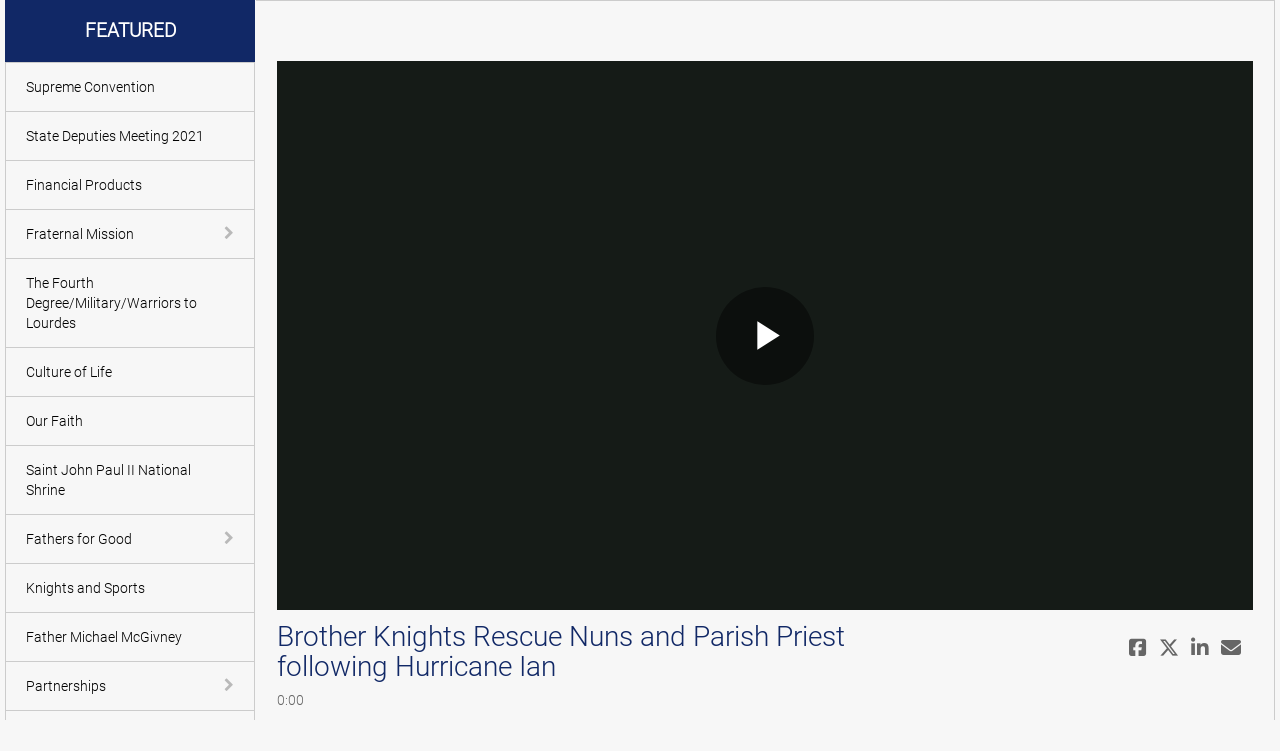

--- FILE ---
content_type: text/html; charset=UTF-8
request_url: https://videos.kofc.org/detail/video/eEQc5uMDNUw/brother-knights-rescue-nuns-and-parish-priest-following-hurricane-ian
body_size: 16172
content:
<!DOCTYPE html>
<html lang="en-us">
  <head>
    <meta name="viewport" content="width=device-width, initial-scale=1">
    <meta charset="utf-8">
    
  <title>Brother Knights Rescue Nuns and Parish Priest following Hurricane Ian - Video Library</title>
  <meta property="og:title" content="Brother Knights Rescue Nuns and Parish Priest following Hurricane Ian - Video Library">
  <meta name="twitter:title" content="Brother Knights Rescue Nuns and Parish Priest following Hurricane Ian - Video Library">

<meta name="generator" content="Brightcove">
<meta http-equiv="x-ua-compatible" content="IE=edge">

<meta name="description" content="In September 2022, Hurricane Ian struck the Fort Myers area with devastating winds and flooding. The storm surge toppled the 8-foot walls of the Poor Clare Nuns’ San Damiano Monastery, trapping the sisters and their parish pastor. Knowing they would still be at the Monastery, local Knights trekked to the island that is home to the monastery and rescued the Poor Clares and their pastor, who had been trapped for four days.

Become a Knight today: http://kofc.org/join

Subscribe now to keep up with the Knights! http://bit.ly/SubscribeKnightsOfColumbus

Stay connected on social media: https://www.facebook.com/KnightsofColumbus
https://twitter.com/kofc 
https://www.instagram.com/kofc_official 
Visit us at: http://www.kofc.org">
<meta property="og:description" content="In September 2022, Hurricane Ian struck the Fort Myers area with devastating winds and flooding. The storm surge toppled the 8-foot walls of the Poor Clare Nuns’ San Damiano Monastery, trapping the sisters and their parish pastor. Knowing they would still be at the Monastery, local Knights trekked to the island that is home to the monastery and rescued the Poor Clares and their pastor, who had been trapped for four days.

Become a Knight today: http://kofc.org/join

Subscribe now to keep up with the Knights! http://bit.ly/SubscribeKnightsOfColumbus

Stay connected on social media: https://www.facebook.com/KnightsofColumbus
https://twitter.com/kofc 
https://www.instagram.com/kofc_official 
Visit us at: http://www.kofc.org">


    <meta name="viewport" content="width=device-width, initial-scale=1.0, maximum-scale=1.0, user-scalable=no">


<meta property="og:url" content="https://videos.kofc.org/detail/video/eEQc5uMDNUw/brother-knights-rescue-nuns-and-parish-priest-following-hurricane-ian">

<meta property="og:image" content="https://i.ytimg.com/vi/eEQc5uMDNUw/maxresdefault.jpg">
<meta property="og:image:url" content="https://i.ytimg.com/vi/eEQc5uMDNUw/maxresdefault.jpg">
<link rel="image_src" href="https://i.ytimg.com/vi/eEQc5uMDNUw/maxresdefault.jpg">

<meta name="twitter:description" content="In September 2022, Hurricane Ian struck the Fort Myers area with devastating winds and flooding. The storm surge toppled the 8-foot walls of the Poor Clare Nuns’ San Damiano Monastery, trapping the sisters and their parish pastor. Knowing they would still be at the Monastery, local Knights trekked to the island that is home to the monastery and rescued the Poor Clares and their pastor, who had been trapped for four days.

Become a Knight today: http://kofc.org/join

Subscribe now to keep up with the Knights! http://bit.ly/SubscribeKnightsOfColumbus

Stay connected on social media: https://www.facebook.com/KnightsofColumbus
https://twitter.com/kofc 
https://www.instagram.com/kofc_official 
Visit us at: http://www.kofc.org">
<meta name="twitter:image" content="https://i.ytimg.com/vi/eEQc5uMDNUw/maxresdefault.jpg">
<meta name="twitter:image:width" content="480">
<meta name="twitter:image:height" content="270">

  <link rel="alternate" type="application/json+oembed" href="https://oembed.brightcove.com/?format=json&amp;maxwidth=480&amp;maxheight=270&amp;url=http%3A%2F%2Fplayers.brightcove.net%2F802593642001%2FAmywhsoPs_default%2Findex.html%3FvideoId%3DeEQc5uMDNUw" title="Brother Knights Rescue Nuns and Parish Priest following Hurricane Ian">
    <meta property="og:video:type" content="text/html">
    <meta property="og:video" content="https://www.youtube.com/embed/eEQc5uMDNUw">
    <meta property="og:video:secure_url" content="https://www.youtube.com/embed/eEQc5uMDNUw">
    <meta property="og:video:height" content="270">
    <meta property="og:video:width" content="480">


<meta name="twitter:card" content="player">



  <meta name="twitter:player" content="https://www.youtube.com/embed/eEQc5uMDNUw">
  <meta name="twitter:player:width" content="480">
  <meta name="twitter:player:height" content="270">





      <link href="/stylesheet/the_classic-v2/classic_theme_1" rel="stylesheet">
<link href="http://stage.kofc.org/common/styles/video-index/custom-bc.css" rel="stylesheet">

    
        <script src="https://munchkin.marketo.net/munchkin.js"type="text/javascript"></script>

    
        <!-- Google Tag Manager --><script>(function(w,d,s,l,i){w[l]=w[l]||[];w[l].push({'gtm.start':new Date().getTime(),event:'gtm.js'});var f=d.getElementsByTagName(s)[0],j=d.createElement(s),dl=l!='dataLayer'?'&l='+l:'';j.async=true;j.src='https://www.googletagmanager.com/gtm.js?id='+i+dl;f.parentNode.insertBefore(j,f);})(window,document,'script','dataLayer','GTM-T8C5GG');</script><!-- End Google Tag Manager -->

    
  </head>

  <body>
        <!-- Google Tag Manager (noscript) --><noscript><iframe src="https://www.googletagmanager.com/ns.html?id=GTM-T8C5GG"height="0" width="0" style="display:none;visibility:hidden"></iframe></noscript><!-- End Google Tag Manager (noscript) -->


      


      <div class="customHeaderContainer">
         <meta name="viewport" content="width=device-width, initial-scale=1.0, maximum-scale=1.0, user-scalable=no">
      </div>

    <div class="site-container">
        <header class="main-header">
  <div class="main-nav-toggle fa"></div>

  <div class="main-header-logo">
      <a href="/" class="content-editable" data-id="navbarBrand" data-editor="fma" data-append-pencil="true" data-width="140" data-scope="site" data-friendly-name="Brand">
      <span class="content-editable" data-id="navbarBrand" data-editor="text">Featured</span>
    </a>
  </div>



  <nav class="main-nav">
  
    <ul class="main-nav-categories">
        <li class="main-nav-category">

            <a href="/category/videos/supreme-convention" title="Supreme Convention">Supreme Convention</a>

        </li>
        <li class="main-nav-category">

            <a href="/category/videos/state-deputies-meeting-2021" title="State Deputies Meeting 2021">State Deputies Meeting 2021</a>

        </li>
        <li class="main-nav-category">

            <a href="/category/videos/financial-products" title="Financial Products">Financial Products</a>

        </li>
        <li class="main-nav-category has-children">

            <a href="/category/videos/fraternal-mission" title="Fraternal Mission">Fraternal Mission</a>

            <button class="trigger-dropdown" aria-label="toggle navigation">
              <i class="fa fa-chevron-down"></i>
              <i class="fa fa-chevron-right"></i>
            </button>

            <ul class="main-nav-subcategories  hide-dropdown">
                <li class="main-nav-subcategory">

      <a href="/category/videos/profiles-of-knights" title="Profiles of Knights">Profiles of Knights</a>

  </li>
  <li class="main-nav-subcategory has-children">

      <a href="/category/videos/knights-in-action" title="Knights in Action">Knights in Action</a>

      <button class="trigger-dropdown" aria-label="toggle navigation">
        <i class="fa fa-chevron-down"></i>
        <i class="fa fa-chevron-right"></i>
        <svg class='bc-chevron bc-chevron-down' viewBox="0 0 20 20">
          <path d=M7.41,8.58L12,13.17L16.59,8.58L18,10L12,16L6,10L7.41,8.58Z />
        </svg>
        <svg class='bc-chevron bc-chevron-up' viewBox="0 0 20 20">
          <path d=M7.41,15.41L12,10.83L16.59,15.41L18,14L12,8L6,14L7.41,15.41Z />
        </svg>
      </button>

      <ul class="main-nav-subcategories hide-dropdown">
          <li class="main-nav-subcategory">

      <a href="/category/videos/african-mission" title="African Mission">African Mission</a>

  </li>
  <li class="main-nav-subcategory">

      <a href="/category/videos/blood-donation" title="Blood Donation">Blood Donation</a>

  </li>
  <li class="main-nav-subcategory">

      <a href="/category/videos/christians-at-risk" title="Christians at Risk">Christians at Risk</a>

  </li>
  <li class="main-nav-subcategory">

      <a href="/category/videos/coats-for-kids" title="Coats for Kids">Coats for Kids</a>

  </li>
  <li class="main-nav-subcategory">

      <a href="/category/videos/everyday-heroes" title="Everyday Heroes">Everyday Heroes</a>

  </li>
  <li class="main-nav-subcategory">

      <a href="/category/videos/food-for-families" title="Food for Families">Food for Families</a>

  </li>
  <li class="main-nav-subcategory">

      <a href="/category/videos/free-throw" title="Free Throw">Free Throw</a>

  </li>
  <li class="main-nav-subcategory">

      <a href="/category/videos/into-the-breach" title="Into the Breach">Into the Breach</a>

  </li>
  <li class="main-nav-subcategory">

      <a href="/category/videos/into-the-breach:-mission-of-the-family" title="Into the Breach: Mission of the Family">Into the Breach: Mission of the Family</a>

  </li>
  <li class="main-nav-subcategory">

      <a href="/category/videos/leave-no-neighbor-behind" title="Leave No Neighbor Behind">Leave No Neighbor Behind</a>

  </li>
  <li class="main-nav-subcategory">

      <a href="/category/videos/special-olympics_" title="Special Olympics">Special Olympics</a>

  </li>
  <li class="main-nav-subcategory">

      <a href="/category/videos/wheelchair-mission" title="Wheelchair Mission">Wheelchair Mission</a>

  </li>

      </ul>
  </li>
  <li class="main-nav-subcategory has-children">

      <a href="/category/videos/disaster-relief" title="Disaster Relief">Disaster Relief</a>

      <button class="trigger-dropdown" aria-label="toggle navigation">
        <i class="fa fa-chevron-down"></i>
        <i class="fa fa-chevron-right"></i>
        <svg class='bc-chevron bc-chevron-down' viewBox="0 0 20 20">
          <path d=M7.41,8.58L12,13.17L16.59,8.58L18,10L12,16L6,10L7.41,8.58Z />
        </svg>
        <svg class='bc-chevron bc-chevron-up' viewBox="0 0 20 20">
          <path d=M7.41,15.41L12,10.83L16.59,15.41L18,14L12,8L6,14L7.41,15.41Z />
        </svg>
      </button>

      <ul class="main-nav-subcategories hide-dropdown">
          <li class="main-nav-subcategory">

      <a href="/category/videos/images-of-hope" title="Images of Hope">Images of Hope</a>

  </li>

      </ul>
  </li>
  <li class="main-nav-subcategory">

      <a href="/category/videos/achievements" title="Achievements">Achievements</a>

  </li>
  <li class="main-nav-subcategory">

      <a href="/category/videos/college-councils" title="College Councils">College Councils</a>

  </li>
  <li class="main-nav-subcategory">

      <a href="/category/videos/christmas-psas" title="Christmas PSAs">Christmas PSAs</a>

  </li>

            </ul>
        </li>
        <li class="main-nav-category">

            <a href="/category/videos/the-fourth-degree-military-warriors-to-lourdes" title="The Fourth Degree/Military/Warriors to Lourdes">The Fourth Degree/Military/Warriors to Lourdes</a>

        </li>
        <li class="main-nav-category">

            <a href="/category/videos/culture-of-life" title="Culture of Life">Culture of Life</a>

        </li>
        <li class="main-nav-category">

            <a href="/category/videos/our-faith" title="Our Faith">Our Faith</a>

        </li>
        <li class="main-nav-category">

            <a href="/category/videos/saint-john-paul-ii-national-shrine" title="Saint John Paul II National Shrine">Saint John Paul II National Shrine</a>

        </li>
        <li class="main-nav-category has-children">

            <a href="/category/videos/fathers-for-good" title="Fathers for Good">Fathers for Good</a>

            <button class="trigger-dropdown" aria-label="toggle navigation">
              <i class="fa fa-chevron-down"></i>
              <i class="fa fa-chevron-right"></i>
            </button>

            <ul class="main-nav-subcategories  hide-dropdown">
                <li class="main-nav-subcategory">

      <a href="/category/videos/home-front-fathers" title="Home Front Fathers">Home Front Fathers</a>

  </li>
  <li class="main-nav-subcategory">

      <a href="/category/videos/catholic-sports-figures" title="Catholic Sports Figures">Catholic Sports Figures</a>

  </li>
  <li class="main-nav-subcategory">

      <a href="/category/videos/marriage-and-divorce" title="Marriage and Divorce">Marriage and Divorce</a>

  </li>
  <li class="main-nav-subcategory">

      <a href="/category/videos/psych-101-for-dads" title="Psych 101 for Dads">Psych 101 for Dads</a>

  </li>

            </ul>
        </li>
        <li class="main-nav-category">

            <a href="/category/videos/knights-and-sports" title="Knights and Sports">Knights and Sports</a>

        </li>
        <li class="main-nav-category">

            <a href="/category/videos/father-michael-mcgivney" title="Father Michael McGivney">Father Michael McGivney</a>

        </li>
        <li class="main-nav-category has-children">

            <a href="/category/videos/partnerships" title="Partnerships">Partnerships</a>

            <button class="trigger-dropdown" aria-label="toggle navigation">
              <i class="fa fa-chevron-down"></i>
              <i class="fa fa-chevron-right"></i>
            </button>

            <ul class="main-nav-subcategories  hide-dropdown">
                <li class="main-nav-subcategory">

      <a href="/category/videos/healing-haiti-s-children" title="Healing Haiti&#x27;s Children">Healing Haiti&#x27;s Children</a>

  </li>
  <li class="main-nav-subcategory">

      <a href="/category/videos/special-olympics" title="Special Olympics">Special Olympics</a>

  </li>
  <li class="main-nav-subcategory">

      <a href="/category/videos/ct-charity" title="CT Charity">CT Charity</a>

  </li>

            </ul>
        </li>
        <li class="main-nav-category">

            <a href="/category/videos/history-of-the-knights-of-columbus" title="History of the Knights of Columbus">History of the Knights of Columbus</a>

        </li>
        <li class="main-nav-category">

            <a href="/category/videos/knights-of-columbus-documentaries" title="Knights of Columbus Documentaries">Knights of Columbus Documentaries</a>

        </li>
        <li class="main-nav-category">

            <a href="/category/videos/family" title="Family">Family</a>

        </li>
        <li class="main-nav-category">

            <a href="/category/videos/community" title="Community">Community</a>

        </li>
        <li class="main-nav-category">

            <a href="/category/videos/faith" title="Faith">Faith</a>

        </li>
        <li class="main-nav-category">

            <a href="/category/videos/life" title="Life">Life</a>

        </li>
        <li class="main-nav-category">

            <a href="/category/videos/council" title="Council">Council</a>

        </li>
        <li class="main-nav-category">

            <a href="/category/videos/life-fest" title="Life Fest">Life Fest</a>

        </li>
        <li class="main-nav-category">

            <a href="/category/videos/join-the-knights" title="Join the Knights">Join the Knights</a>

        </li>
        <li class="main-nav-category">

            <a href="/category/videos/promotional-videos" title="Promotional Videos">Promotional Videos</a>

        </li>
        <li class="main-nav-category">

            <a href="/category/videos/knightcast" title="KnightCast">KnightCast</a>

        </li>
        <li class="main-nav-category">

            <a href="/category/videos/supreme-knight" title="Supreme Knight">Supreme Knight</a>

        </li>
        <li class="main-nav-category">

            <a href="/category/videos/faith-formation" title="Faith Formation">Faith Formation</a>

        </li>
        <li class="main-nav-category">

            <a href="/category/videos/world-youth-day" title="World Youth Day">World Youth Day</a>

        </li>
        <li class="main-nav-category">

            <a href="/category/videos/supreme-council-events" title="Supreme Council Events">Supreme Council Events</a>

        </li>
        <li class="main-nav-category">

            <a href="/category/videos/ukriane" title="Ukriane">Ukriane</a>

        </li>
    </ul>
  </nav>
</header>
        <header class="main-header-mobile">
  <nav class="navbar navbar-default navbar-static-top-mobile" role="navigation">
    <div class="navbar-sub-divider"></div>
    <div class="container">
      <div class="navbar-inner">
        <div class="navbar-header navbar-brand" id="standard-header-mobile">
  <div class="bc-middle-wrapper">
    <button type="button" class="navbar-toggle" data-toggle="modal" data-target=".navbar-ex1-modal">
      <span class="sr-only">toggle navigation</span>
      <span class="icon-bar"></span>
      <span class="icon-bar"></span>
      <span class="icon-bar"></span>
    </button>
  </div>
  <a href="/" class="content-editable navbar-brand" id="bc-navbar-brand" data-id="navbarBrand" data-editor="fma"
    data-append-pencil="true" data-height="80" data-scope="site" data-friendly-name="Brand"><span class="content-editable" data-id="navbarBrand" data-editor="text">Featured</span></a>

  <div class="bc-middle-wrapper">
  </div>

</div>

      </div>
    </div>
  </nav>
</header>
  <div class="bc-mobile-subheader"></div>
        <div class="main-content">
            
  

<div class="main-breadcrumbs">
	<ul>
	</ul>
</div>

<nav id="secondary-nav">
	  	
	  	
	  	
	  				
						
			
			
			
			
			
			
			
			
			
			
			

						

			
			
			

	  	
	  	
	  	
	  	
	  				
			
			
			

	  	
	  	
	  				
			
			

	  	
	  	
	  	
	  	
	  	
	  	
	  	
	  	
	  	
	  	
	  	
	  	
	  	
	  	
	  	
	  	
</nav>

<div class="video-detail">
    <div class="video-detail-video">
        <div style="width:100%;height:100%;display:block" itemscope itemtype="http://schema.org/VideoObject" itemprop="video">
    <style>
      .video-and-pigeonhole-container {
        width: 100%;
        height: 100%;
        display: flex;
      }
      @media only screen and (max-width: 767px) {
        .video-and-pigeonhole-container {
          flex-direction: column;
        }
      }

      .video-with-reactions {
        width: 100%;
        height: 100%;
        position: relative;
      }

      .video-js {
        height: 100% !important;
        width: 100% !important;
      }

      .video-js .vjs-poster {
        background-color: transparent;
        background-size: 100% 100%;
        background-repeat: no-repeat;
        height: 100%;
      }

      .pigeonhole-reactions-iframe {
        width: 100%;
        max-width: 200px;
        height: 100%;
        max-height: 34px;
        display: flex;
        justify-content: flex-end;
        position: absolute;
        bottom: 156px;
        right: 1px;
        pointer-events: none;
      }
      @media only screen and (max-width: 767px) {
        .pigeonhole-reactions-iframe {
          bottom: 73px;
        }
      }

      .pigeonhole-reactions-iframe .iframe-wrap {
        max-width: 202px;
        pointer-events: auto;
      }
      @media only screen and (max-width: 767px) {
        .pigeonhole-reactions-iframe .iframe-wrap {
          height: 70px;
        }
      }

      .pigeonhole-chat {
        display: none;
      }
      .pigeonhole-chat--visible {
        display: flex;
        width: 426px;
        height: 100%;
      }
      @media only screen and (max-width: 767px) {
        .pigeonhole-chat--visible {
          width: 100%;
          height: 400px;
          flex-shrink: 0;
        }
      }

      .pigeonhole-chat--visible > iframe {
        width: 100%;
        height: 100%;
        border: 0;
        background: none;
      }
    </style>



            <video
              id="performPlayer" 
              data-video-id="eEQc5uMDNUw"
              data-video-source="youtube"
              data-video-name="Brother Knights Rescue Nuns and Parish Priest following Hurricane Ian"
              data-video-description="In September 2022, Hurricane Ian struck the Fort Myers area with devastating winds and flooding. The storm surge toppled the 8-foot walls of the Poor Clare Nuns’ San Damiano Monastery, trapping the sisters and their parish pastor. Knowing they would still be at the Monastery, local Knights trekked to the island that is home to the monastery and rescued the Poor Clares and their pastor, who had been trapped for four days.

Become a Knight today: http://kofc.org/join

Subscribe now to keep up with the Knights! http://bit.ly/SubscribeKnightsOfColumbus

Stay connected on social media: https://www.facebook.com/KnightsofColumbus
https://twitter.com/kofc 
https://www.instagram.com/kofc_official 
Visit us at: http://www.kofc.org"
              data-bc-experience="Video Library"
              class="video-js" controls 
              
              
              
            ></video>



        <meta itemprop="name" content="Brother Knights Rescue Nuns and Parish Priest following Hurricane Ian">
        <link itemprop="thumbnailURL" content="https://i.ytimg.com/vi/eEQc5uMDNUw/maxresdefault.jpg">
        <span itemprop="thumbnail" itemscope itemtype="http://schema.org/ImageObject">
          <link itemprop="url" href="https://i.ytimg.com/vi/eEQc5uMDNUw/maxresdefault.jpg">
        </span>

        <link itemprop="embedURL" content="https://www.youtube.com/embed/eEQc5uMDNUw">
        <meta itemprop="duration" content="P0D">
        <meta itemprop="description" content="In September 2022, Hurricane Ian struck the Fort Myers area with devastating winds and flooding. The storm surge toppled the 8-foot walls of the Poor Clare Nuns’ San Damiano Monastery, trapping the sisters and their parish pastor. Knowing they would still be at the Monastery, local Knights trekked to the island that is home to the monastery and rescued the Poor Clares and their pastor, who had been trapped for four days.

Become a Knight today: http://kofc.org/join

Subscribe now to keep up with the Knights! http://bit.ly/SubscribeKnightsOfColumbus

Stay connected on social media: https://www.facebook.com/KnightsofColumbus
https://twitter.com/kofc 
https://www.instagram.com/kofc_official 
Visit us at: http://www.kofc.org">
        <meta itemprop="uploadDate" content="2023-09-27T09:30:10.000Z">


  </div>


    </div>

    <div class="video-detail-info">
      <h1 class="video-detail-title">Brother Knights Rescue Nuns and Parish Priest following Hurricane Ian</h1>
      
      <p class="video-detail-duration">0:00</p>
      <p class="video-detail-description">In September 2022, Hurricane Ian struck the Fort Myers area with devastating winds and flooding. The storm surge toppled the 8-foot walls of the Poor Clare Nuns’ San Damiano Monastery, trapping the sisters and their parish pastor. Knowing they would still be at the Monastery, local Knights trekked to the island that is home to the monastery and rescued the Poor Clares and their pastor, who had been trapped for four days.

Become a Knight today: http://kofc.org/join

Subscribe now to keep up with the Knights! http://bit.ly/SubscribeKnightsOfColumbus

Stay connected on social media: https://www.facebook.com/KnightsofColumbus
https://twitter.com/kofc 
https://www.instagram.com/kofc_official 
Visit us at: http://www.kofc.org</p>
      

        <ul class="share-list">
            <li>
              <a href="https://www.facebook.com/dialog/share?app_id=870555336312529&amp;display=popup&amp;href=https%3A%2F%2Fvideos.kofc.org%2Fdetail%2Fvideo%2FeEQc5uMDNUw%2Fbrother-knights-rescue-nuns-and-parish-priest-following-hurricane-ian&amp;caption=From%20Video%20Library&amp;name=Brother%20Knights%20Rescue%20Nuns%20and%20Parish%20Priest%20following%20Hurricane%20Ian&amp;picture=https%3A%2F%2Fi.ytimg.com%2Fvi%2FeEQc5uMDNUw%2Fmaxresdefault.jpg&amp;redirect_uri=https%3A%2F%2Fredirect.bcvp0rtal.com%2Ffb%2F181864%3Fredirect%3Dhttps%253A%252F%252Fvideos.kofc.org&amp;description=In%20September%202022%2C%20Hurricane%20Ian%20struck%20the%20Fort%20Myers%20area%20with%20devastating%20winds%20and%20flooding.%20The%20storm%20surge%20toppled%20the%208-foot%20walls%20of%20the%20Poor%20Clare%20Nuns%E2%80%99%20San%20Damiano%20Monastery%2C%20trapping%20the%20sisters%20and%20their%20parish%20pastor.%20Knowing%20they%20would%20still%20be%20at%20the%20Monastery%2C%20local%20Knights%20trekked%20to%20the%20island%20that%20is%20home%20to%20the%20monastery%20and%20rescued%20the%20Poor%20Clares%20and%20their%20pastor%2C%20who%20had%20been%20trapped%20for%20four%20days.%0A%0ABecome%20a%20Knight%20today%3A%20http%3A%2F%2Fkofc.org%2Fjoin%0A%0ASubscribe%20now%20to%20keep%20up%20with%20the%20Knights!%20http%3A%2F%2Fbit.ly%2FSubscribeKnightsOfColumbus%0A%0AStay%20connected%20on%20social%20media%3A%20https%3A%2F%2Fwww.facebook.com%2FKnightsofColumbus%0Ahttps%3A%2F%2Ftwitter.com%2Fkofc%20%0Ahttps%3A%2F%2Fwww.instagram.com%2Fkofc_official%20%0AVisit%20us%20at%3A%20http%3A%2F%2Fwww.kofc.org"target="_blank" rel="nofollow" data-media="facebook">
                <i class="fa-brands fa-square-facebook"></i>
                <span class="sr-only">
                  
                </span>
              </a>
            </li>

            <li>
              <a href="https://twitter.com/intent/tweet?text=Check%20out%20this%20site!%20https%3A%2F%2Fvideos.kofc.org%2Fdetail%2Fvideo%2FeEQc5uMDNUw%2Fbrother-knights-rescue-nuns-and-parish-priest-following-hurricane-ian"target="_blank" rel="nofollow" data-media="twitter">
                <i class="fa-brands fa-x-twitter"></i>
                <span class="sr-only">
                  
                </span>
              </a>
            </li>


            <li>
              <a href="https://www.linkedin.com/shareArticle?mini=true&amp;url=https%3A%2F%2Fvideos.kofc.org%2Fdetail%2Fvideo%2FeEQc5uMDNUw%2Fbrother-knights-rescue-nuns-and-parish-priest-following-hurricane-ian&amp;title=Brother%20Knights%20Rescue%20Nuns%20and%20Parish%20Priest%20following%20Hurricane%20Ian&amp;source=Video%20Library&amp;summary=In%20September%202022%2C%20Hurricane%20Ian%20struck%20the%20Fort%20Myers%20area%20with%20devastating%20winds%20and%20flooding.%20The%20storm%20surge%20toppled%20the%208-foot%20walls%20of%20the%20Poor%20Clare%20Nuns%E2%80%99%20San%20Damiano%20Monastery%2C%20trapping%20the%20sisters%20and%20their%20parish%20pastor.%20Knowing%20they%20would%20still%20be%20at%20the%20Monastery%2C%20local%20Knights%20trekked%20to%20the%20island%20that%20is%20home%20to%20the%20monastery%20and%20rescued%20the%20Poor%20Clares%20and%20their%20pastor%2C%20who%20had%20been%20trapped%20for%20four%20days.%0A%0ABecome%20a%20Knight%20today%3A%20http%3A%2F%2Fkofc.org%2Fjoin%0A%0ASubscribe%20now%20to%20keep%20up%20with%20the%20Knights!%20http%3A%2F%2Fbit.ly%2FSubscribeKnightsOfColumbus%0A%0AStay%20connected%20on%20social%20media%3A%20https%3A%2F%2Fwww.facebook.com%2FKnightsofColumbus%0Ahttps%3A%2F%2Ftwitter.com%2Fkofc%20%0Ahttps%3A%2F%2Fwww.instagram.com%2Fkofc_official%20%0AVisit%20us%20at%3A%20http%3A%2F%2Fwww.kofc.org"target="_blank" rel="nofollow" data-media="linkedin">
                <i class="fa-brands fa-linkedin-in"></i>
                <span class="sr-only">
                  
                </span>
              </a>
            </li>



            <li>
              <a href="mailto:?subject=Brother%20Knights%20Rescue%20Nuns%20and%20Parish%20Priest%20following%20Hurricane%20Ian&amp;body=In%20September%202022%2C%20Hurricane%20Ian%20struck%20the%20Fort%20Myers%20area%20with%20devastating%20winds%20and%20flooding.%20The%20storm%20surge%20toppled%20the%208-foot%20walls%20of%20the%20Poor%20Clare%20Nuns%E2%80%99%20San%20Damiano%20Monastery%2C%20trapping%20the%20sisters%20and%20their%20parish%20pastor.%20Knowing%20they%20would%20still%20be%20at%20the%20Monastery%2C%20local%20Knights%20trekked%20to%20the%20island%20that%20is%20home%20to%20the%20monastery%20and%20rescued%20the%20Poor%20Clares%20and%20their%20pastor%2C%20who%20had%20been%20trapped%20for%20four%20days.%0A%0ABecome%20a%20Knight%20today%3A%20http%3A%2F%2Fkofc.org%2Fjoin%0A%0ASubscribe%20now%20to%20keep%20up%20with%20the%20Knights!%20http%3A%2F%2Fbit.ly%2FSubscribeKnightsOfColumbus%0A%0AStay%20connected%20on%20social%20media%3A%20https%3A%2F%2Fwww.facebook.com%2FKnightsofColumbus%0Ahttps%3A%2F%2Ftwitter.com%2Fkofc%20%0Ahttps%3A%2F%2Fwww.instagram.com%2Fkofc_official%20%0AVisit%20us%20at%3A%20http%3A%2F%2Fwww.kofc.org%0A%0Ahttps%3A%2F%2Fvideos.kofc.org%2Fdetail%2Fvideo%2FeEQc5uMDNUw%2Fbrother-knights-rescue-nuns-and-parish-priest-following-hurricane-ian"rel="nofollow" data-media="email">
                <i class="fa-solid fa-envelope"></i>
                <span class="sr-only">
                  
                </span>
              </a>
            </li>
        </ul>
    </div>
    <div class="video-detail-info-mobile">
      <div class="category-name">Featured</div> 
      <div class="video-detail-title">Brother Knights Rescue Nuns and Parish Priest following Hurricane Ian</div>
      
        <ul class="share-list">
            <li>
              <a href="https://www.facebook.com/dialog/share?app_id=870555336312529&amp;display=popup&amp;href=https%3A%2F%2Fvideos.kofc.org%2Fdetail%2Fvideo%2FeEQc5uMDNUw%2Fbrother-knights-rescue-nuns-and-parish-priest-following-hurricane-ian&amp;caption=From%20Video%20Library&amp;name=Brother%20Knights%20Rescue%20Nuns%20and%20Parish%20Priest%20following%20Hurricane%20Ian&amp;picture=https%3A%2F%2Fi.ytimg.com%2Fvi%2FeEQc5uMDNUw%2Fmaxresdefault.jpg&amp;redirect_uri=https%3A%2F%2Fredirect.bcvp0rtal.com%2Ffb%2F181864%3Fredirect%3Dhttps%253A%252F%252Fvideos.kofc.org&amp;description=In%20September%202022%2C%20Hurricane%20Ian%20struck%20the%20Fort%20Myers%20area%20with%20devastating%20winds%20and%20flooding.%20The%20storm%20surge%20toppled%20the%208-foot%20walls%20of%20the%20Poor%20Clare%20Nuns%E2%80%99%20San%20Damiano%20Monastery%2C%20trapping%20the%20sisters%20and%20their%20parish%20pastor.%20Knowing%20they%20would%20still%20be%20at%20the%20Monastery%2C%20local%20Knights%20trekked%20to%20the%20island%20that%20is%20home%20to%20the%20monastery%20and%20rescued%20the%20Poor%20Clares%20and%20their%20pastor%2C%20who%20had%20been%20trapped%20for%20four%20days.%0A%0ABecome%20a%20Knight%20today%3A%20http%3A%2F%2Fkofc.org%2Fjoin%0A%0ASubscribe%20now%20to%20keep%20up%20with%20the%20Knights!%20http%3A%2F%2Fbit.ly%2FSubscribeKnightsOfColumbus%0A%0AStay%20connected%20on%20social%20media%3A%20https%3A%2F%2Fwww.facebook.com%2FKnightsofColumbus%0Ahttps%3A%2F%2Ftwitter.com%2Fkofc%20%0Ahttps%3A%2F%2Fwww.instagram.com%2Fkofc_official%20%0AVisit%20us%20at%3A%20http%3A%2F%2Fwww.kofc.org"target="_blank" rel="nofollow" data-media="facebook">
                <i class="fa-brands fa-square-facebook"></i>
                <span class="sr-only">
                  
                </span>
              </a>
            </li>

            <li>
              <a href="https://twitter.com/intent/tweet?text=Check%20out%20this%20site!%20https%3A%2F%2Fvideos.kofc.org%2Fdetail%2Fvideo%2FeEQc5uMDNUw%2Fbrother-knights-rescue-nuns-and-parish-priest-following-hurricane-ian"target="_blank" rel="nofollow" data-media="twitter">
                <i class="fa-brands fa-x-twitter"></i>
                <span class="sr-only">
                  
                </span>
              </a>
            </li>


            <li>
              <a href="https://www.linkedin.com/shareArticle?mini=true&amp;url=https%3A%2F%2Fvideos.kofc.org%2Fdetail%2Fvideo%2FeEQc5uMDNUw%2Fbrother-knights-rescue-nuns-and-parish-priest-following-hurricane-ian&amp;title=Brother%20Knights%20Rescue%20Nuns%20and%20Parish%20Priest%20following%20Hurricane%20Ian&amp;source=Video%20Library&amp;summary=In%20September%202022%2C%20Hurricane%20Ian%20struck%20the%20Fort%20Myers%20area%20with%20devastating%20winds%20and%20flooding.%20The%20storm%20surge%20toppled%20the%208-foot%20walls%20of%20the%20Poor%20Clare%20Nuns%E2%80%99%20San%20Damiano%20Monastery%2C%20trapping%20the%20sisters%20and%20their%20parish%20pastor.%20Knowing%20they%20would%20still%20be%20at%20the%20Monastery%2C%20local%20Knights%20trekked%20to%20the%20island%20that%20is%20home%20to%20the%20monastery%20and%20rescued%20the%20Poor%20Clares%20and%20their%20pastor%2C%20who%20had%20been%20trapped%20for%20four%20days.%0A%0ABecome%20a%20Knight%20today%3A%20http%3A%2F%2Fkofc.org%2Fjoin%0A%0ASubscribe%20now%20to%20keep%20up%20with%20the%20Knights!%20http%3A%2F%2Fbit.ly%2FSubscribeKnightsOfColumbus%0A%0AStay%20connected%20on%20social%20media%3A%20https%3A%2F%2Fwww.facebook.com%2FKnightsofColumbus%0Ahttps%3A%2F%2Ftwitter.com%2Fkofc%20%0Ahttps%3A%2F%2Fwww.instagram.com%2Fkofc_official%20%0AVisit%20us%20at%3A%20http%3A%2F%2Fwww.kofc.org"target="_blank" rel="nofollow" data-media="linkedin">
                <i class="fa-brands fa-linkedin-in"></i>
                <span class="sr-only">
                  
                </span>
              </a>
            </li>



            <li>
              <a href="mailto:?subject=Brother%20Knights%20Rescue%20Nuns%20and%20Parish%20Priest%20following%20Hurricane%20Ian&amp;body=In%20September%202022%2C%20Hurricane%20Ian%20struck%20the%20Fort%20Myers%20area%20with%20devastating%20winds%20and%20flooding.%20The%20storm%20surge%20toppled%20the%208-foot%20walls%20of%20the%20Poor%20Clare%20Nuns%E2%80%99%20San%20Damiano%20Monastery%2C%20trapping%20the%20sisters%20and%20their%20parish%20pastor.%20Knowing%20they%20would%20still%20be%20at%20the%20Monastery%2C%20local%20Knights%20trekked%20to%20the%20island%20that%20is%20home%20to%20the%20monastery%20and%20rescued%20the%20Poor%20Clares%20and%20their%20pastor%2C%20who%20had%20been%20trapped%20for%20four%20days.%0A%0ABecome%20a%20Knight%20today%3A%20http%3A%2F%2Fkofc.org%2Fjoin%0A%0ASubscribe%20now%20to%20keep%20up%20with%20the%20Knights!%20http%3A%2F%2Fbit.ly%2FSubscribeKnightsOfColumbus%0A%0AStay%20connected%20on%20social%20media%3A%20https%3A%2F%2Fwww.facebook.com%2FKnightsofColumbus%0Ahttps%3A%2F%2Ftwitter.com%2Fkofc%20%0Ahttps%3A%2F%2Fwww.instagram.com%2Fkofc_official%20%0AVisit%20us%20at%3A%20http%3A%2F%2Fwww.kofc.org%0A%0Ahttps%3A%2F%2Fvideos.kofc.org%2Fdetail%2Fvideo%2FeEQc5uMDNUw%2Fbrother-knights-rescue-nuns-and-parish-priest-following-hurricane-ian"rel="nofollow" data-media="email">
                <i class="fa-solid fa-envelope"></i>
                <span class="sr-only">
                  
                </span>
              </a>
            </li>
        </ul>
      <p class="video-detail-description">In September 2022, Hurricane Ian struck the Fort Myers area with devastating winds and flooding. The storm surge toppled the 8-foot walls of the Poor Clare Nuns’ San Damiano Monastery, trapping the sisters and their parish pastor. Knowing they would still be at the Monastery, local Knights trekked to the island that is home to the monastery and rescued the Poor Clares and their pastor, who had been trapped for four days.

Become a Knight today: http://kofc.org/join

Subscribe now to keep up with the Knights! http://bit.ly/SubscribeKnightsOfColumbus

Stay connected on social media: https://www.facebook.com/KnightsofColumbus
https://twitter.com/kofc 
https://www.instagram.com/kofc_official 
Visit us at: http://www.kofc.org</p>
      
    </div>

</div>






        </div>
    </div>


      <div class="customFooterContainer">
        <script src="https://www.kofc.org/giving/assets/js/iframeResizer.contentWindow.min.js" type="text/javascript"></script>
      </div>

    <div class="overlay share-overlay">
  <div class="overlay-bg"></div>
  <div class="overlay-content">
    <div class="overlay-header">
      <h2>Share this video</h2>
      <i class="fa overlay-close"></i>
    </div>
    <div class="overlay-info">
      <h3 class="overlay-subhead">Embed</h3>
      <div class="share-embed"><textarea readonly="readonly"></textarea></div>
      <div class="share-edit-area">
        Size: <input type="text" class="share-edit-width" data-default="600" value="600"> x <input type="text" class="share-edit-height" data-default="400" value="400"> pixels
      </div>
    </div>
  </div>
</div>

    <script>
  // Make all assembers' output available for front end consumption
  (function (global) {
    global.bcGallery = global.bcGallery || {};
    global.bcGallery.filteredAssemblerData = {"site":{"id":"57f556a57a7fb54b46000029","name":"Video\x20Library","slug":"site-181864","agenda":[],"sponsorGroups":[],"search":{"enabled":false},"sorting":{"enabled":true},"activePage":"detail","share":{"inlinePlayback":{"facebook":true,"twitter":true,"gplus":false,"linkedin":false,"pinterest":false},"media":{"facebook":true,"facebookMsgEnabled":false,"facebookCustomMsg":"","twitter":true,"twitterMsgEnabled":false,"twitterCustomMsg":"","gplus":false,"gplusMsgEnabled":false,"gplusCustomMsg":"","linkedin":true,"linkedinMsgEnabled":false,"linkedinCustomMsg":"","tumblrMsgEnabled":false,"pinterest":false,"pinterestMsgEnabled":false,"pinterestCustomMsg":"","email":true,"emailMsgEnabled":false,"emailCustomMsg":"","emailCustomSubj":"","code":false},"color":"light","colorWasSelected":false},"redirect":{"baseUrl":"https:\x2F\x2Fredirect.bcvp0rtal.com\x2F","redirectUrl":"https:\x2F\x2Fvideos.kofc.org","facebookAppId":870555336312529},"isMobile":false,"autoplayNext":true,"disableAutoStart":false,"relatedLinks":false,"subPath":"","isEdit":false,"useLongDescription":false,"useInlinePlaybackMobile":false,"useMultiLingualAudio":false,"dynamicCustom":{"liveEventStatusURL":"https:\x2F\x2Fportals.assets.brightcove.com\x2Flive-status\x2F57ea9f7f33dc92e50800009b\x2F57f556a57a7fb54b46000029.json"},"addons":{"ga":{"trackingId":""},"gtm":{"head":"\x3C\x21--\x20Google\x20Tag\x20Manager\x20--\x3E\x3Cscript\x3E\x28function\x28w,d,s,l,i\x29{w[l]\x3Dw[l]\x7C\x7C[]\x3Bw[l].push\x28{\x27gtm.start\x27:new\x20Date\x28\x29.getTime\x28\x29,event:\x27gtm.js\x27}\x29\x3Bvar\x20f\x3Dd.getElementsByTagName\x28s\x29[0],j\x3Dd.createElement\x28s\x29,dl\x3Dl\x21\x3D\x27dataLayer\x27\x3F\x27\x26l\x3D\x27\x2Bl:\x27\x27\x3Bj.async\x3Dtrue\x3Bj.src\x3D\x27https:\x2F\x2Fwww.googletagmanager.com\x2Fgtm.js\x3Fid\x3D\x27\x2Bi\x2Bdl\x3Bf.parentNode.insertBefore\x28j,f\x29\x3B}\x29\x28window,document,\x27script\x27,\x27dataLayer\x27,\x27GTM-T8C5GG\x27\x29\x3B\x3C\x2Fscript\x3E\x3C\x21--\x20End\x20Google\x20Tag\x20Manager\x20--\x3E","body":"\x3C\x21--\x20Google\x20Tag\x20Manager\x20\x28noscript\x29\x20--\x3E\x3Cnoscript\x3E\x3Ciframe\x20src\x3D\"https:\x2F\x2Fwww.googletagmanager.com\x2Fns.html\x3Fid\x3DGTM-T8C5GG\"height\x3D\"0\"\x20width\x3D\"0\"\x20style\x3D\"display:none\x3Bvisibility:hidden\"\x3E\x3C\x2Fiframe\x3E\x3C\x2Fnoscript\x3E\x3C\x21--\x20End\x20Google\x20Tag\x20Manager\x20\x28noscript\x29\x20--\x3E"},"disqus":{"shortname":""},"twitter":{"widget":""},"eloqua":{"siteId":""},"marketo":{"accountId":"101-VCD-610"},"adobe":{"reportSuite":""},"customTemplateJson":{"json":""},"customRedirectUrl":{"redirectUrl":""},"customTemplateScheduleYaml":{"yaml":""},"customTemplateScheduleUrl":{"scheduleUrl":""}},"policyKey":"BCpkADawqM045Lm3LS8N-maKlreizskoTDaXY7yb0qr9Eb92OyLBd9FxX-Hnld-0hjTTlhlNZKyDTmY4EdoeNDOPxQ-eCgzt8HlhThhOIlTZV-GfM66Bu7M25do","videoDownload":{"enableCriteria":"custom","customField":"download","customFieldValue":"True"},"downloadProxyUrl":"https:\x2F\x2Fdownload.gallery.brightcove.com","seo":{"customFields":false,"enableLinkRelCanonical":false,"disableVideoTitleInUrl":false}},"imageTranscoder":"https:\x2F\x2Fimages.gallerysites.net","baseUrl":"","playerBackground":"rgba\x28247,247,247,1\x29","isPreview":false,"locale":{"language":"en-us","momentLng":"en"},"subPath":"","query":{},"player":{"account":802593642001,"type":"perform","id":"AmywhsoPs","baseUrl":"\x2F\x2Fplayers.brightcove.net"},"mute":false,"templatePath":"\x2Fbc-template\x2Fthe_classic-v2\x2F3\x2Ftemplates","videos":{"count":5,"totalCount":5,"totalPages":1,"start":1,"end":5,"items":[{"id":"ZtCovLdolZM","name":"Live\x20Your\x20Faith\x20Through\x20Your\x20Financial\x20Decisions","slug":"live-your-faith-through-your-financial-decisions","shortDescription":"DO\x20YOU\x20WANT\x20TO\x20ALIGN\x20YOUR\x20FINANCIAL\x20DECISIONS\x20WITH\x20YOUR\x20FAITH\x3F\nGrounded\x20in\x20Catholic\x20Faith,\x20the\x20Knights\x20of\x20Columbus\x20offers\x20access\x20to\x20financial\x20products\x20and\x20services.\x20When\x20you\x20insure\x20your\x20family,\x20invest\x20with\x20integrity,\x20and\x20give\x20generously\x20with\x20us,\x20you\x20work\x20to\x20ensure\x20that\x20your\x20financial\x20decisions\x20protect\x20human\x20life,\x20promote\x20human\x20dignity\x20and\x20enhance\x20the\x20common\x20good.\n\nLearn\x20more\x20about\x20Insurance,\x20investment\x20and\x20charitable\x20solutions\x20rooted\x20in\x20the\x20Catholic\x20faith:\x20www.kofc.org\x2Fliveyourfaith\n\n---\n\nBecome\x20a\x20Knight\x20today:\x20http:\x2F\x2Fkofc.org\x2Fjoin\n\nSubscribe\x20now\x20to\x20keep\x20up\x20with\x20the\x20Knights\x21\x20http:\x2F\x2Fbit.ly\x2FSubscribeKnightsOfColumbus\n\nStay\x20connected\x20on\x20social\x20media:\x20https:\x2F\x2Fwww.facebook.com\x2FKnightsofColumbus\nhttps:\x2F\x2Ftwitter.com\x2Fkofc\x20\nhttps:\x2F\x2Fwww.instagram.com\x2Fkofc_official\x20\nVisit\x20us\x20at:\x20http:\x2F\x2Fwww.kofc.org","longDescription":"DO\x20YOU\x20WANT\x20TO\x20ALIGN\x20YOUR\x20FINANCIAL\x20DECISIONS\x20WITH\x20YOUR\x20FAITH\x3F\nGrounded\x20in\x20Catholic\x20Faith,\x20the\x20Knights\x20of\x20Columbus\x20offers\x20access\x20to\x20financial\x20products\x20and\x20services.\x20When\x20you\x20insure\x20your\x20family,\x20invest\x20with\x20integrity,\x20and\x20give\x20generously\x20with\x20us,\x20you\x20work\x20to\x20ensure\x20that\x20your\x20financial\x20decisions\x20protect\x20human\x20life,\x20promote\x20human\x20dignity\x20and\x20enhance\x20the\x20common\x20good.\n\nLearn\x20more\x20about\x20Insurance,\x20investment\x20and\x20charitable\x20solutions\x20rooted\x20in\x20the\x20Catholic\x20faith:\x20www.kofc.org\x2Fliveyourfaith\n\n---\n\nBecome\x20a\x20Knight\x20today:\x20http:\x2F\x2Fkofc.org\x2Fjoin\n\nSubscribe\x20now\x20to\x20keep\x20up\x20with\x20the\x20Knights\x21\x20http:\x2F\x2Fbit.ly\x2FSubscribeKnightsOfColumbus\n\nStay\x20connected\x20on\x20social\x20media:\x20https:\x2F\x2Fwww.facebook.com\x2FKnightsofColumbus\nhttps:\x2F\x2Ftwitter.com\x2Fkofc\x20\nhttps:\x2F\x2Fwww.instagram.com\x2Fkofc_official\x20\nVisit\x20us\x20at:\x20http:\x2F\x2Fwww.kofc.org","videoStillURL":"https:\x2F\x2Fi.ytimg.com\x2Fvi\x2FZtCovLdolZM\x2Fmaxresdefault.jpg","thumbnailURL":"https:\x2F\x2Fi.ytimg.com\x2Fvi\x2FZtCovLdolZM\x2Fmaxresdefault.jpg","galleryThumbnailURL":"https:\x2F\x2Fi.ytimg.com\x2Fvi\x2FZtCovLdolZM\x2Fmaxresdefault.jpg","length":0,"publishedDate":1707840449000,"lastModifiedDate":1707840449000,"creationDate":1707840449000,"source":"youtube","playable":true,"sharePlayerId":"AmywhsoPs","sharePlayerType":"perform","downloadEnabled":false,"canonicalUrl":"https:\x2F\x2Fvideos.kofc.org\x2Fdetail\x2Fvideo\x2FZtCovLdolZM\x2Flive-your-faith-through-your-financial-decisions","account":802593642001,"embedUrl":"https:\x2F\x2Fwww.youtube.com\x2Fembed\x2FZtCovLdolZM"},{"id":"0QuqGm5fND4","name":"Supreme\x20Chaplain\x27s\x20Monthly\x20Challenge:\x20February\x202024","slug":"supreme-chaplain-s-monthly-challenge:-february-2024","shortDescription":"Supreme\x20Chaplain\x20Archbishop\x20William\x20Lori\x20presents\x20his\x20monthly\x20challenge\x20for\x20February\x202024,\x20focusing\x20on\x20the\x20importance\x20of\x20spending\x20time\x20in\x20prayerful\x20silence,\x20contemplating\x20the\x20presence\x20of\x20Jesus.\n\nBecome\x20a\x20Knight\x20today:\x20http:\x2F\x2Fkofc.org\x2Fjoin\n\nSubscribe\x20now\x20to\x20keep\x20up\x20with\x20the\x20Knights\x21\x20http:\x2F\x2Fbit.ly\x2FSubscribeKnightsOfColumbus\n\nStay\x20connected\x20on\x20social\x20media:\x20https:\x2F\x2Fwww.facebook.com\x2FKnightsofColumbus\nhttps:\x2F\x2Ftwitter.com\x2Fkofc\x20\nhttps:\x2F\x2Fwww.instagram.com\x2Fkofc_official\x20\nVisit\x20us\x20at:\x20http:\x2F\x2Fwww.kofc.org","longDescription":"Supreme\x20Chaplain\x20Archbishop\x20William\x20Lori\x20presents\x20his\x20monthly\x20challenge\x20for\x20February\x202024,\x20focusing\x20on\x20the\x20importance\x20of\x20spending\x20time\x20in\x20prayerful\x20silence,\x20contemplating\x20the\x20presence\x20of\x20Jesus.\n\nBecome\x20a\x20Knight\x20today:\x20http:\x2F\x2Fkofc.org\x2Fjoin\n\nSubscribe\x20now\x20to\x20keep\x20up\x20with\x20the\x20Knights\x21\x20http:\x2F\x2Fbit.ly\x2FSubscribeKnightsOfColumbus\n\nStay\x20connected\x20on\x20social\x20media:\x20https:\x2F\x2Fwww.facebook.com\x2FKnightsofColumbus\nhttps:\x2F\x2Ftwitter.com\x2Fkofc\x20\nhttps:\x2F\x2Fwww.instagram.com\x2Fkofc_official\x20\nVisit\x20us\x20at:\x20http:\x2F\x2Fwww.kofc.org","videoStillURL":"https:\x2F\x2Fi.ytimg.com\x2Fvi\x2F0QuqGm5fND4\x2Fmaxresdefault.jpg","thumbnailURL":"https:\x2F\x2Fi.ytimg.com\x2Fvi\x2F0QuqGm5fND4\x2Fmaxresdefault.jpg","galleryThumbnailURL":"https:\x2F\x2Fi.ytimg.com\x2Fvi\x2F0QuqGm5fND4\x2Fmaxresdefault.jpg","length":0,"publishedDate":1707840449000,"lastModifiedDate":1707840449000,"creationDate":1707840449000,"source":"youtube","playable":true,"sharePlayerId":"AmywhsoPs","sharePlayerType":"perform","downloadEnabled":false,"canonicalUrl":"https:\x2F\x2Fvideos.kofc.org\x2Fdetail\x2Fvideo\x2F0QuqGm5fND4\x2Fsupreme-chaplain-s-monthly-challenge:-february-2024","account":802593642001,"embedUrl":"https:\x2F\x2Fwww.youtube.com\x2Fembed\x2F0QuqGm5fND4"},{"id":"uWsYpji-7so","name":"Knights\x20Prepare\x20One\x20Million\x20Meals\x20for\x20Those\x20in\x20Need","slug":"knights-prepare-one-million-meals-for-those-in-need","shortDescription":"Over\x20240\x20volunteers\x20recently\x20joined\x20Knights\x20of\x20Columbus\x20and\x20Cross\x20Catholic\x20Outreach\x20in\x20Morgantown,\x20West\x20Virginia,\x20to\x20package\x2050,000\x20meals\x20to\x20supply\x20West\x20Virginia\x20food\x20banks\x20and\x20missionaries\x20working\x20in\x20the\x20developing\x20world.\x20This\x20event\x20marked\x201,000,000\x20meals\x20the\x20Knights\x20of\x20Columbus\x20have\x20supplied\x20for\x20the\x20poor.\x20In\x20this\x20crucial\x20partnership,\x20Knights\x20provide\x20the\x20location,\x20funding,\x20and\x20volunteers\x20to\x20prepare\x20the\x20meals\x20and\x20Cross\x20Catholic\x20Outreach\x20handles\x20distribution\x20to\x20those\x20in\x20need.\n\nBecome\x20a\x20Knight\x20today:\x20http:\x2F\x2Fkofc.org\x2Fjoin\n\nSubscribe\x20now\x20to\x20keep\x20up\x20with\x20the\x20Knights\x21\x20http:\x2F\x2Fbit.ly\x2FSubscribeKnightsOfColumbus\n\nStay\x20connected\x20on\x20social\x20media:\x20https:\x2F\x2Fwww.facebook.com\x2FKnightsofColumbus\nhttps:\x2F\x2Ftwitter.com\x2Fkofc\x20\nhttps:\x2F\x2Fwww.instagram.com\x2Fkofc_official\x20\nVisit\x20us\x20at:\x20http:\x2F\x2Fwww.kofc.org","longDescription":"Over\x20240\x20volunteers\x20recently\x20joined\x20Knights\x20of\x20Columbus\x20and\x20Cross\x20Catholic\x20Outreach\x20in\x20Morgantown,\x20West\x20Virginia,\x20to\x20package\x2050,000\x20meals\x20to\x20supply\x20West\x20Virginia\x20food\x20banks\x20and\x20missionaries\x20working\x20in\x20the\x20developing\x20world.\x20This\x20event\x20marked\x201,000,000\x20meals\x20the\x20Knights\x20of\x20Columbus\x20have\x20supplied\x20for\x20the\x20poor.\x20In\x20this\x20crucial\x20partnership,\x20Knights\x20provide\x20the\x20location,\x20funding,\x20and\x20volunteers\x20to\x20prepare\x20the\x20meals\x20and\x20Cross\x20Catholic\x20Outreach\x20handles\x20distribution\x20to\x20those\x20in\x20need.\n\nBecome\x20a\x20Knight\x20today:\x20http:\x2F\x2Fkofc.org\x2Fjoin\n\nSubscribe\x20now\x20to\x20keep\x20up\x20with\x20the\x20Knights\x21\x20http:\x2F\x2Fbit.ly\x2FSubscribeKnightsOfColumbus\n\nStay\x20connected\x20on\x20social\x20media:\x20https:\x2F\x2Fwww.facebook.com\x2FKnightsofColumbus\nhttps:\x2F\x2Ftwitter.com\x2Fkofc\x20\nhttps:\x2F\x2Fwww.instagram.com\x2Fkofc_official\x20\nVisit\x20us\x20at:\x20http:\x2F\x2Fwww.kofc.org","videoStillURL":"https:\x2F\x2Fi.ytimg.com\x2Fvi\x2FuWsYpji-7so\x2Fmaxresdefault.jpg","thumbnailURL":"https:\x2F\x2Fi.ytimg.com\x2Fvi\x2FuWsYpji-7so\x2Fmaxresdefault.jpg","galleryThumbnailURL":"https:\x2F\x2Fi.ytimg.com\x2Fvi\x2FuWsYpji-7so\x2Fmaxresdefault.jpg","length":0,"publishedDate":1707840449000,"lastModifiedDate":1707840449000,"creationDate":1707840449000,"source":"youtube","playable":true,"sharePlayerId":"AmywhsoPs","sharePlayerType":"perform","downloadEnabled":false,"canonicalUrl":"https:\x2F\x2Fvideos.kofc.org\x2Fdetail\x2Fvideo\x2FuWsYpji-7so\x2Fknights-prepare-one-million-meals-for-those-in-need","account":802593642001,"embedUrl":"https:\x2F\x2Fwww.youtube.com\x2Fembed\x2FuWsYpji-7so"},{"id":"QfxiEpeRrAU","name":"Knights\x20of\x20Columbus\x20and\x20Sisters\x20of\x20Life\x20Host\x20Life\x20Fest\x202024","slug":"knights-of-columbus-and-sisters-of-life-host-life-fest-2024","shortDescription":"On\x20January\x2019,\x202024,\x20hours\x20before\x20the\x20start\x20of\x20the\x2051st\x20annual\x20March\x20for\x20Life,\x20the\x20Knights\x20of\x20Columbus\x20and\x20the\x20Sisters\x20of\x20Life\x20gathered\x20young\x20marchers\x20together\x20for\x20Life\x20Fest,\x20a\x20joyful\x20celebration\x20of\x20the\x20gift\x20of\x20all\x20human\x20life.\x20In\x20just\x20its\x20second\x20year,\x20this\x20year\u2019s\x20Life\x20Fest\x20drew\x20thousands,\x20doubling\x20the\x20attendance\x20of\x20the\x20event\x20in\x202023.\x20With\x20inspirational\x20speeches,\x20Mass,\x20and\x20Eucharistic\x20Adoration,\x20Life\x20Fest\x20is\x20an\x20opportunity\x20for\x20young\x20Catholics\x20to\x20learn\x20how\x20to\x20grow\x20a\x20culture\x20of\x20life.\n\nBecome\x20a\x20Knight\x20today:\x20http:\x2F\x2Fkofc.org\x2Fjoin\n\nSubscribe\x20now\x20to\x20keep\x20up\x20with\x20the\x20Knights\x21\x20http:\x2F\x2Fbit.ly\x2FSubscribeKnightsOfColumbus\n\nStay\x20connected\x20on\x20social\x20media:\x20https:\x2F\x2Fwww.facebook.com\x2FKnightsofColumbus\nhttps:\x2F\x2Ftwitter.com\x2Fkofc\x20\nhttps:\x2F\x2Fwww.instagram.com\x2Fkofc_official\x20\nVisit\x20us\x20at:\x20http:\x2F\x2Fwww.kofc.org","longDescription":"On\x20January\x2019,\x202024,\x20hours\x20before\x20the\x20start\x20of\x20the\x2051st\x20annual\x20March\x20for\x20Life,\x20the\x20Knights\x20of\x20Columbus\x20and\x20the\x20Sisters\x20of\x20Life\x20gathered\x20young\x20marchers\x20together\x20for\x20Life\x20Fest,\x20a\x20joyful\x20celebration\x20of\x20the\x20gift\x20of\x20all\x20human\x20life.\x20In\x20just\x20its\x20second\x20year,\x20this\x20year\u2019s\x20Life\x20Fest\x20drew\x20thousands,\x20doubling\x20the\x20attendance\x20of\x20the\x20event\x20in\x202023.\x20With\x20inspirational\x20speeches,\x20Mass,\x20and\x20Eucharistic\x20Adoration,\x20Life\x20Fest\x20is\x20an\x20opportunity\x20for\x20young\x20Catholics\x20to\x20learn\x20how\x20to\x20grow\x20a\x20culture\x20of\x20life.\n\nBecome\x20a\x20Knight\x20today:\x20http:\x2F\x2Fkofc.org\x2Fjoin\n\nSubscribe\x20now\x20to\x20keep\x20up\x20with\x20the\x20Knights\x21\x20http:\x2F\x2Fbit.ly\x2FSubscribeKnightsOfColumbus\n\nStay\x20connected\x20on\x20social\x20media:\x20https:\x2F\x2Fwww.facebook.com\x2FKnightsofColumbus\nhttps:\x2F\x2Ftwitter.com\x2Fkofc\x20\nhttps:\x2F\x2Fwww.instagram.com\x2Fkofc_official\x20\nVisit\x20us\x20at:\x20http:\x2F\x2Fwww.kofc.org","videoStillURL":"https:\x2F\x2Fi.ytimg.com\x2Fvi\x2FQfxiEpeRrAU\x2Fmaxresdefault.jpg","thumbnailURL":"https:\x2F\x2Fi.ytimg.com\x2Fvi\x2FQfxiEpeRrAU\x2Fmaxresdefault.jpg","galleryThumbnailURL":"https:\x2F\x2Fi.ytimg.com\x2Fvi\x2FQfxiEpeRrAU\x2Fmaxresdefault.jpg","length":0,"publishedDate":1707840449000,"lastModifiedDate":1707840449000,"creationDate":1707840449000,"source":"youtube","playable":true,"sharePlayerId":"AmywhsoPs","sharePlayerType":"perform","downloadEnabled":false,"canonicalUrl":"https:\x2F\x2Fvideos.kofc.org\x2Fdetail\x2Fvideo\x2FQfxiEpeRrAU\x2Fknights-of-columbus-and-sisters-of-life-host-life-fest-2024","account":802593642001,"embedUrl":"https:\x2F\x2Fwww.youtube.com\x2Fembed\x2FQfxiEpeRrAU"},{"id":"5FYrfz5YFUY","name":"Knights\x20of\x20Columbus\x20Attend\x202024\x20March\x20for\x20Life","slug":"knights-of-columbus-attend-2024-march-for-life","shortDescription":"On\x20January\x2019,\x202024,\x20the\x2051st\x20annual\x20March\x20for\x20Life\x20took\x20place\x20in\x20Washington,\x20D.C.\x20Braving\x20brisk\x20temperatures\x20in\x20a\x20snowy\x20city,\x20Knights\x20of\x20Columbus\x20joined\x20fellow\x20marchers\x20from\x20across\x20the\x20country\x20to\x20affirm\x20the\x20dignity\x20of\x20every\x20life,\x20from\x20conception\x20to\x20natural\x20death.\n\nBecome\x20a\x20Knight\x20today:\x20http:\x2F\x2Fkofc.org\x2Fjoin\n\nSubscribe\x20now\x20to\x20keep\x20up\x20with\x20the\x20Knights\x21\x20http:\x2F\x2Fbit.ly\x2FSubscribeKnightsOfColumbus\n\nStay\x20connected\x20on\x20social\x20media:\x20https:\x2F\x2Fwww.facebook.com\x2FKnightsofColumbus\nhttps:\x2F\x2Ftwitter.com\x2Fkofc\x20\nhttps:\x2F\x2Fwww.instagram.com\x2Fkofc_official\x20\nVisit\x20us\x20at:\x20http:\x2F\x2Fwww.kofc.org","longDescription":"On\x20January\x2019,\x202024,\x20the\x2051st\x20annual\x20March\x20for\x20Life\x20took\x20place\x20in\x20Washington,\x20D.C.\x20Braving\x20brisk\x20temperatures\x20in\x20a\x20snowy\x20city,\x20Knights\x20of\x20Columbus\x20joined\x20fellow\x20marchers\x20from\x20across\x20the\x20country\x20to\x20affirm\x20the\x20dignity\x20of\x20every\x20life,\x20from\x20conception\x20to\x20natural\x20death.\n\nBecome\x20a\x20Knight\x20today:\x20http:\x2F\x2Fkofc.org\x2Fjoin\n\nSubscribe\x20now\x20to\x20keep\x20up\x20with\x20the\x20Knights\x21\x20http:\x2F\x2Fbit.ly\x2FSubscribeKnightsOfColumbus\n\nStay\x20connected\x20on\x20social\x20media:\x20https:\x2F\x2Fwww.facebook.com\x2FKnightsofColumbus\nhttps:\x2F\x2Ftwitter.com\x2Fkofc\x20\nhttps:\x2F\x2Fwww.instagram.com\x2Fkofc_official\x20\nVisit\x20us\x20at:\x20http:\x2F\x2Fwww.kofc.org","videoStillURL":"https:\x2F\x2Fi.ytimg.com\x2Fvi\x2F5FYrfz5YFUY\x2Fmaxresdefault.jpg","thumbnailURL":"https:\x2F\x2Fi.ytimg.com\x2Fvi\x2F5FYrfz5YFUY\x2Fmaxresdefault.jpg","galleryThumbnailURL":"https:\x2F\x2Fi.ytimg.com\x2Fvi\x2F5FYrfz5YFUY\x2Fmaxresdefault.jpg","length":0,"publishedDate":1707840449000,"lastModifiedDate":1707840449000,"creationDate":1707840449000,"source":"youtube","playable":true,"sharePlayerId":"AmywhsoPs","sharePlayerType":"perform","downloadEnabled":false,"canonicalUrl":"https:\x2F\x2Fvideos.kofc.org\x2Fdetail\x2Fvideo\x2F5FYrfz5YFUY\x2Fknights-of-columbus-attend-2024-march-for-life","account":802593642001,"embedUrl":"https:\x2F\x2Fwww.youtube.com\x2Fembed\x2F5FYrfz5YFUY"}],"predefinedPlaylist":true,"source":"youtube","totalCountLabel":"5\x20Videos"},"video":{"id":"eEQc5uMDNUw","name":"Brother\x20Knights\x20Rescue\x20Nuns\x20and\x20Parish\x20Priest\x20following\x20Hurricane\x20Ian","slug":"brother-knights-rescue-nuns-and-parish-priest-following-hurricane-ian","shortDescription":"In\x20September\x202022,\x20Hurricane\x20Ian\x20struck\x20the\x20Fort\x20Myers\x20area\x20with\x20devastating\x20winds\x20and\x20flooding.\x20The\x20storm\x20surge\x20toppled\x20the\x208-foot\x20walls\x20of\x20the\x20Poor\x20Clare\x20Nuns\u2019\x20San\x20Damiano\x20Monastery,\x20trapping\x20the\x20sisters\x20and\x20their\x20parish\x20pastor.\x20Knowing\x20they\x20would\x20still\x20be\x20at\x20the\x20Monastery,\x20local\x20Knights\x20trekked\x20to\x20the\x20island\x20that\x20is\x20home\x20to\x20the\x20monastery\x20and\x20rescued\x20the\x20Poor\x20Clares\x20and\x20their\x20pastor,\x20who\x20had\x20been\x20trapped\x20for\x20four\x20days.\n\nBecome\x20a\x20Knight\x20today:\x20http:\x2F\x2Fkofc.org\x2Fjoin\n\nSubscribe\x20now\x20to\x20keep\x20up\x20with\x20the\x20Knights\x21\x20http:\x2F\x2Fbit.ly\x2FSubscribeKnightsOfColumbus\n\nStay\x20connected\x20on\x20social\x20media:\x20https:\x2F\x2Fwww.facebook.com\x2FKnightsofColumbus\nhttps:\x2F\x2Ftwitter.com\x2Fkofc\x20\nhttps:\x2F\x2Fwww.instagram.com\x2Fkofc_official\x20\nVisit\x20us\x20at:\x20http:\x2F\x2Fwww.kofc.org","longDescription":"In\x20September\x202022,\x20Hurricane\x20Ian\x20struck\x20the\x20Fort\x20Myers\x20area\x20with\x20devastating\x20winds\x20and\x20flooding.\x20The\x20storm\x20surge\x20toppled\x20the\x208-foot\x20walls\x20of\x20the\x20Poor\x20Clare\x20Nuns\u2019\x20San\x20Damiano\x20Monastery,\x20trapping\x20the\x20sisters\x20and\x20their\x20parish\x20pastor.\x20Knowing\x20they\x20would\x20still\x20be\x20at\x20the\x20Monastery,\x20local\x20Knights\x20trekked\x20to\x20the\x20island\x20that\x20is\x20home\x20to\x20the\x20monastery\x20and\x20rescued\x20the\x20Poor\x20Clares\x20and\x20their\x20pastor,\x20who\x20had\x20been\x20trapped\x20for\x20four\x20days.\n\nBecome\x20a\x20Knight\x20today:\x20http:\x2F\x2Fkofc.org\x2Fjoin\n\nSubscribe\x20now\x20to\x20keep\x20up\x20with\x20the\x20Knights\x21\x20http:\x2F\x2Fbit.ly\x2FSubscribeKnightsOfColumbus\n\nStay\x20connected\x20on\x20social\x20media:\x20https:\x2F\x2Fwww.facebook.com\x2FKnightsofColumbus\nhttps:\x2F\x2Ftwitter.com\x2Fkofc\x20\nhttps:\x2F\x2Fwww.instagram.com\x2Fkofc_official\x20\nVisit\x20us\x20at:\x20http:\x2F\x2Fwww.kofc.org","videoStillURL":"https:\x2F\x2Fi.ytimg.com\x2Fvi\x2FeEQc5uMDNUw\x2Fmaxresdefault.jpg","thumbnailURL":"https:\x2F\x2Fi.ytimg.com\x2Fvi\x2FeEQc5uMDNUw\x2Fmaxresdefault.jpg","galleryThumbnailURL":"https:\x2F\x2Fi.ytimg.com\x2Fvi\x2FeEQc5uMDNUw\x2Fmaxresdefault.jpg","length":0,"publishedDate":1695807010000,"lastModifiedDate":1695807010000,"creationDate":1695807010000,"source":"youtube","playable":true,"sharePlayerId":"AmywhsoPs","sharePlayerType":"perform","downloadEnabled":false,"canonicalUrl":"https:\x2F\x2Fvideos.kofc.org\x2Fdetail\x2Fvideo\x2FeEQc5uMDNUw\x2Fbrother-knights-rescue-nuns-and-parish-priest-following-hurricane-ian","account":802593642001,"embedUrl":"https:\x2F\x2Fwww.youtube.com\x2Fembed\x2FeEQc5uMDNUw"},"category":{"slug":"featured","id":"57f556897a7fb54b46000028","name":"Featured"},"categories":[{"id":"57f556897a7fb54b46000028","slug":"featured","name":"Featured","description":"","parent":null,"customFields":{},"primaryTag":"","videos":{"count":5,"totalCount":5,"totalPages":1,"start":1,"end":5,"items":[{"id":"ZtCovLdolZM","name":"Live\x20Your\x20Faith\x20Through\x20Your\x20Financial\x20Decisions","slug":"live-your-faith-through-your-financial-decisions","shortDescription":"DO\x20YOU\x20WANT\x20TO\x20ALIGN\x20YOUR\x20FINANCIAL\x20DECISIONS\x20WITH\x20YOUR\x20FAITH\x3F\nGrounded\x20in\x20Catholic\x20Faith,\x20the\x20Knights\x20of\x20Columbus\x20offers\x20access\x20to\x20financial\x20products\x20and\x20services.\x20When\x20you\x20insure\x20your\x20family,\x20invest\x20with\x20integrity,\x20and\x20give\x20generously\x20with\x20us,\x20you\x20work\x20to\x20ensure\x20that\x20your\x20financial\x20decisions\x20protect\x20human\x20life,\x20promote\x20human\x20dignity\x20and\x20enhance\x20the\x20common\x20good.\n\nLearn\x20more\x20about\x20Insurance,\x20investment\x20and\x20charitable\x20solutions\x20rooted\x20in\x20the\x20Catholic\x20faith:\x20www.kofc.org\x2Fliveyourfaith\n\n---\n\nBecome\x20a\x20Knight\x20today:\x20http:\x2F\x2Fkofc.org\x2Fjoin\n\nSubscribe\x20now\x20to\x20keep\x20up\x20with\x20the\x20Knights\x21\x20http:\x2F\x2Fbit.ly\x2FSubscribeKnightsOfColumbus\n\nStay\x20connected\x20on\x20social\x20media:\x20https:\x2F\x2Fwww.facebook.com\x2FKnightsofColumbus\nhttps:\x2F\x2Ftwitter.com\x2Fkofc\x20\nhttps:\x2F\x2Fwww.instagram.com\x2Fkofc_official\x20\nVisit\x20us\x20at:\x20http:\x2F\x2Fwww.kofc.org","longDescription":"DO\x20YOU\x20WANT\x20TO\x20ALIGN\x20YOUR\x20FINANCIAL\x20DECISIONS\x20WITH\x20YOUR\x20FAITH\x3F\nGrounded\x20in\x20Catholic\x20Faith,\x20the\x20Knights\x20of\x20Columbus\x20offers\x20access\x20to\x20financial\x20products\x20and\x20services.\x20When\x20you\x20insure\x20your\x20family,\x20invest\x20with\x20integrity,\x20and\x20give\x20generously\x20with\x20us,\x20you\x20work\x20to\x20ensure\x20that\x20your\x20financial\x20decisions\x20protect\x20human\x20life,\x20promote\x20human\x20dignity\x20and\x20enhance\x20the\x20common\x20good.\n\nLearn\x20more\x20about\x20Insurance,\x20investment\x20and\x20charitable\x20solutions\x20rooted\x20in\x20the\x20Catholic\x20faith:\x20www.kofc.org\x2Fliveyourfaith\n\n---\n\nBecome\x20a\x20Knight\x20today:\x20http:\x2F\x2Fkofc.org\x2Fjoin\n\nSubscribe\x20now\x20to\x20keep\x20up\x20with\x20the\x20Knights\x21\x20http:\x2F\x2Fbit.ly\x2FSubscribeKnightsOfColumbus\n\nStay\x20connected\x20on\x20social\x20media:\x20https:\x2F\x2Fwww.facebook.com\x2FKnightsofColumbus\nhttps:\x2F\x2Ftwitter.com\x2Fkofc\x20\nhttps:\x2F\x2Fwww.instagram.com\x2Fkofc_official\x20\nVisit\x20us\x20at:\x20http:\x2F\x2Fwww.kofc.org","videoStillURL":"https:\x2F\x2Fi.ytimg.com\x2Fvi\x2FZtCovLdolZM\x2Fmaxresdefault.jpg","thumbnailURL":"https:\x2F\x2Fi.ytimg.com\x2Fvi\x2FZtCovLdolZM\x2Fmaxresdefault.jpg","galleryThumbnailURL":"https:\x2F\x2Fi.ytimg.com\x2Fvi\x2FZtCovLdolZM\x2Fmaxresdefault.jpg","length":0,"publishedDate":1707840449000,"lastModifiedDate":1707840449000,"creationDate":1707840449000,"source":"youtube","playable":true,"sharePlayerId":"AmywhsoPs","sharePlayerType":"perform","downloadEnabled":false,"canonicalUrl":"https:\x2F\x2Fvideos.kofc.org\x2Fdetail\x2Fvideo\x2FZtCovLdolZM\x2Flive-your-faith-through-your-financial-decisions","account":802593642001,"embedUrl":"https:\x2F\x2Fwww.youtube.com\x2Fembed\x2FZtCovLdolZM"},{"id":"0QuqGm5fND4","name":"Supreme\x20Chaplain\x27s\x20Monthly\x20Challenge:\x20February\x202024","slug":"supreme-chaplain-s-monthly-challenge:-february-2024","shortDescription":"Supreme\x20Chaplain\x20Archbishop\x20William\x20Lori\x20presents\x20his\x20monthly\x20challenge\x20for\x20February\x202024,\x20focusing\x20on\x20the\x20importance\x20of\x20spending\x20time\x20in\x20prayerful\x20silence,\x20contemplating\x20the\x20presence\x20of\x20Jesus.\n\nBecome\x20a\x20Knight\x20today:\x20http:\x2F\x2Fkofc.org\x2Fjoin\n\nSubscribe\x20now\x20to\x20keep\x20up\x20with\x20the\x20Knights\x21\x20http:\x2F\x2Fbit.ly\x2FSubscribeKnightsOfColumbus\n\nStay\x20connected\x20on\x20social\x20media:\x20https:\x2F\x2Fwww.facebook.com\x2FKnightsofColumbus\nhttps:\x2F\x2Ftwitter.com\x2Fkofc\x20\nhttps:\x2F\x2Fwww.instagram.com\x2Fkofc_official\x20\nVisit\x20us\x20at:\x20http:\x2F\x2Fwww.kofc.org","longDescription":"Supreme\x20Chaplain\x20Archbishop\x20William\x20Lori\x20presents\x20his\x20monthly\x20challenge\x20for\x20February\x202024,\x20focusing\x20on\x20the\x20importance\x20of\x20spending\x20time\x20in\x20prayerful\x20silence,\x20contemplating\x20the\x20presence\x20of\x20Jesus.\n\nBecome\x20a\x20Knight\x20today:\x20http:\x2F\x2Fkofc.org\x2Fjoin\n\nSubscribe\x20now\x20to\x20keep\x20up\x20with\x20the\x20Knights\x21\x20http:\x2F\x2Fbit.ly\x2FSubscribeKnightsOfColumbus\n\nStay\x20connected\x20on\x20social\x20media:\x20https:\x2F\x2Fwww.facebook.com\x2FKnightsofColumbus\nhttps:\x2F\x2Ftwitter.com\x2Fkofc\x20\nhttps:\x2F\x2Fwww.instagram.com\x2Fkofc_official\x20\nVisit\x20us\x20at:\x20http:\x2F\x2Fwww.kofc.org","videoStillURL":"https:\x2F\x2Fi.ytimg.com\x2Fvi\x2F0QuqGm5fND4\x2Fmaxresdefault.jpg","thumbnailURL":"https:\x2F\x2Fi.ytimg.com\x2Fvi\x2F0QuqGm5fND4\x2Fmaxresdefault.jpg","galleryThumbnailURL":"https:\x2F\x2Fi.ytimg.com\x2Fvi\x2F0QuqGm5fND4\x2Fmaxresdefault.jpg","length":0,"publishedDate":1707840449000,"lastModifiedDate":1707840449000,"creationDate":1707840449000,"source":"youtube","playable":true,"sharePlayerId":"AmywhsoPs","sharePlayerType":"perform","downloadEnabled":false,"canonicalUrl":"https:\x2F\x2Fvideos.kofc.org\x2Fdetail\x2Fvideo\x2F0QuqGm5fND4\x2Fsupreme-chaplain-s-monthly-challenge:-february-2024","account":802593642001,"embedUrl":"https:\x2F\x2Fwww.youtube.com\x2Fembed\x2F0QuqGm5fND4"},{"id":"uWsYpji-7so","name":"Knights\x20Prepare\x20One\x20Million\x20Meals\x20for\x20Those\x20in\x20Need","slug":"knights-prepare-one-million-meals-for-those-in-need","shortDescription":"Over\x20240\x20volunteers\x20recently\x20joined\x20Knights\x20of\x20Columbus\x20and\x20Cross\x20Catholic\x20Outreach\x20in\x20Morgantown,\x20West\x20Virginia,\x20to\x20package\x2050,000\x20meals\x20to\x20supply\x20West\x20Virginia\x20food\x20banks\x20and\x20missionaries\x20working\x20in\x20the\x20developing\x20world.\x20This\x20event\x20marked\x201,000,000\x20meals\x20the\x20Knights\x20of\x20Columbus\x20have\x20supplied\x20for\x20the\x20poor.\x20In\x20this\x20crucial\x20partnership,\x20Knights\x20provide\x20the\x20location,\x20funding,\x20and\x20volunteers\x20to\x20prepare\x20the\x20meals\x20and\x20Cross\x20Catholic\x20Outreach\x20handles\x20distribution\x20to\x20those\x20in\x20need.\n\nBecome\x20a\x20Knight\x20today:\x20http:\x2F\x2Fkofc.org\x2Fjoin\n\nSubscribe\x20now\x20to\x20keep\x20up\x20with\x20the\x20Knights\x21\x20http:\x2F\x2Fbit.ly\x2FSubscribeKnightsOfColumbus\n\nStay\x20connected\x20on\x20social\x20media:\x20https:\x2F\x2Fwww.facebook.com\x2FKnightsofColumbus\nhttps:\x2F\x2Ftwitter.com\x2Fkofc\x20\nhttps:\x2F\x2Fwww.instagram.com\x2Fkofc_official\x20\nVisit\x20us\x20at:\x20http:\x2F\x2Fwww.kofc.org","longDescription":"Over\x20240\x20volunteers\x20recently\x20joined\x20Knights\x20of\x20Columbus\x20and\x20Cross\x20Catholic\x20Outreach\x20in\x20Morgantown,\x20West\x20Virginia,\x20to\x20package\x2050,000\x20meals\x20to\x20supply\x20West\x20Virginia\x20food\x20banks\x20and\x20missionaries\x20working\x20in\x20the\x20developing\x20world.\x20This\x20event\x20marked\x201,000,000\x20meals\x20the\x20Knights\x20of\x20Columbus\x20have\x20supplied\x20for\x20the\x20poor.\x20In\x20this\x20crucial\x20partnership,\x20Knights\x20provide\x20the\x20location,\x20funding,\x20and\x20volunteers\x20to\x20prepare\x20the\x20meals\x20and\x20Cross\x20Catholic\x20Outreach\x20handles\x20distribution\x20to\x20those\x20in\x20need.\n\nBecome\x20a\x20Knight\x20today:\x20http:\x2F\x2Fkofc.org\x2Fjoin\n\nSubscribe\x20now\x20to\x20keep\x20up\x20with\x20the\x20Knights\x21\x20http:\x2F\x2Fbit.ly\x2FSubscribeKnightsOfColumbus\n\nStay\x20connected\x20on\x20social\x20media:\x20https:\x2F\x2Fwww.facebook.com\x2FKnightsofColumbus\nhttps:\x2F\x2Ftwitter.com\x2Fkofc\x20\nhttps:\x2F\x2Fwww.instagram.com\x2Fkofc_official\x20\nVisit\x20us\x20at:\x20http:\x2F\x2Fwww.kofc.org","videoStillURL":"https:\x2F\x2Fi.ytimg.com\x2Fvi\x2FuWsYpji-7so\x2Fmaxresdefault.jpg","thumbnailURL":"https:\x2F\x2Fi.ytimg.com\x2Fvi\x2FuWsYpji-7so\x2Fmaxresdefault.jpg","galleryThumbnailURL":"https:\x2F\x2Fi.ytimg.com\x2Fvi\x2FuWsYpji-7so\x2Fmaxresdefault.jpg","length":0,"publishedDate":1707840449000,"lastModifiedDate":1707840449000,"creationDate":1707840449000,"source":"youtube","playable":true,"sharePlayerId":"AmywhsoPs","sharePlayerType":"perform","downloadEnabled":false,"canonicalUrl":"https:\x2F\x2Fvideos.kofc.org\x2Fdetail\x2Fvideo\x2FuWsYpji-7so\x2Fknights-prepare-one-million-meals-for-those-in-need","account":802593642001,"embedUrl":"https:\x2F\x2Fwww.youtube.com\x2Fembed\x2FuWsYpji-7so"},{"id":"QfxiEpeRrAU","name":"Knights\x20of\x20Columbus\x20and\x20Sisters\x20of\x20Life\x20Host\x20Life\x20Fest\x202024","slug":"knights-of-columbus-and-sisters-of-life-host-life-fest-2024","shortDescription":"On\x20January\x2019,\x202024,\x20hours\x20before\x20the\x20start\x20of\x20the\x2051st\x20annual\x20March\x20for\x20Life,\x20the\x20Knights\x20of\x20Columbus\x20and\x20the\x20Sisters\x20of\x20Life\x20gathered\x20young\x20marchers\x20together\x20for\x20Life\x20Fest,\x20a\x20joyful\x20celebration\x20of\x20the\x20gift\x20of\x20all\x20human\x20life.\x20In\x20just\x20its\x20second\x20year,\x20this\x20year\u2019s\x20Life\x20Fest\x20drew\x20thousands,\x20doubling\x20the\x20attendance\x20of\x20the\x20event\x20in\x202023.\x20With\x20inspirational\x20speeches,\x20Mass,\x20and\x20Eucharistic\x20Adoration,\x20Life\x20Fest\x20is\x20an\x20opportunity\x20for\x20young\x20Catholics\x20to\x20learn\x20how\x20to\x20grow\x20a\x20culture\x20of\x20life.\n\nBecome\x20a\x20Knight\x20today:\x20http:\x2F\x2Fkofc.org\x2Fjoin\n\nSubscribe\x20now\x20to\x20keep\x20up\x20with\x20the\x20Knights\x21\x20http:\x2F\x2Fbit.ly\x2FSubscribeKnightsOfColumbus\n\nStay\x20connected\x20on\x20social\x20media:\x20https:\x2F\x2Fwww.facebook.com\x2FKnightsofColumbus\nhttps:\x2F\x2Ftwitter.com\x2Fkofc\x20\nhttps:\x2F\x2Fwww.instagram.com\x2Fkofc_official\x20\nVisit\x20us\x20at:\x20http:\x2F\x2Fwww.kofc.org","longDescription":"On\x20January\x2019,\x202024,\x20hours\x20before\x20the\x20start\x20of\x20the\x2051st\x20annual\x20March\x20for\x20Life,\x20the\x20Knights\x20of\x20Columbus\x20and\x20the\x20Sisters\x20of\x20Life\x20gathered\x20young\x20marchers\x20together\x20for\x20Life\x20Fest,\x20a\x20joyful\x20celebration\x20of\x20the\x20gift\x20of\x20all\x20human\x20life.\x20In\x20just\x20its\x20second\x20year,\x20this\x20year\u2019s\x20Life\x20Fest\x20drew\x20thousands,\x20doubling\x20the\x20attendance\x20of\x20the\x20event\x20in\x202023.\x20With\x20inspirational\x20speeches,\x20Mass,\x20and\x20Eucharistic\x20Adoration,\x20Life\x20Fest\x20is\x20an\x20opportunity\x20for\x20young\x20Catholics\x20to\x20learn\x20how\x20to\x20grow\x20a\x20culture\x20of\x20life.\n\nBecome\x20a\x20Knight\x20today:\x20http:\x2F\x2Fkofc.org\x2Fjoin\n\nSubscribe\x20now\x20to\x20keep\x20up\x20with\x20the\x20Knights\x21\x20http:\x2F\x2Fbit.ly\x2FSubscribeKnightsOfColumbus\n\nStay\x20connected\x20on\x20social\x20media:\x20https:\x2F\x2Fwww.facebook.com\x2FKnightsofColumbus\nhttps:\x2F\x2Ftwitter.com\x2Fkofc\x20\nhttps:\x2F\x2Fwww.instagram.com\x2Fkofc_official\x20\nVisit\x20us\x20at:\x20http:\x2F\x2Fwww.kofc.org","videoStillURL":"https:\x2F\x2Fi.ytimg.com\x2Fvi\x2FQfxiEpeRrAU\x2Fmaxresdefault.jpg","thumbnailURL":"https:\x2F\x2Fi.ytimg.com\x2Fvi\x2FQfxiEpeRrAU\x2Fmaxresdefault.jpg","galleryThumbnailURL":"https:\x2F\x2Fi.ytimg.com\x2Fvi\x2FQfxiEpeRrAU\x2Fmaxresdefault.jpg","length":0,"publishedDate":1707840449000,"lastModifiedDate":1707840449000,"creationDate":1707840449000,"source":"youtube","playable":true,"sharePlayerId":"AmywhsoPs","sharePlayerType":"perform","downloadEnabled":false,"canonicalUrl":"https:\x2F\x2Fvideos.kofc.org\x2Fdetail\x2Fvideo\x2FQfxiEpeRrAU\x2Fknights-of-columbus-and-sisters-of-life-host-life-fest-2024","account":802593642001,"embedUrl":"https:\x2F\x2Fwww.youtube.com\x2Fembed\x2FQfxiEpeRrAU"},{"id":"5FYrfz5YFUY","name":"Knights\x20of\x20Columbus\x20Attend\x202024\x20March\x20for\x20Life","slug":"knights-of-columbus-attend-2024-march-for-life","shortDescription":"On\x20January\x2019,\x202024,\x20the\x2051st\x20annual\x20March\x20for\x20Life\x20took\x20place\x20in\x20Washington,\x20D.C.\x20Braving\x20brisk\x20temperatures\x20in\x20a\x20snowy\x20city,\x20Knights\x20of\x20Columbus\x20joined\x20fellow\x20marchers\x20from\x20across\x20the\x20country\x20to\x20affirm\x20the\x20dignity\x20of\x20every\x20life,\x20from\x20conception\x20to\x20natural\x20death.\n\nBecome\x20a\x20Knight\x20today:\x20http:\x2F\x2Fkofc.org\x2Fjoin\n\nSubscribe\x20now\x20to\x20keep\x20up\x20with\x20the\x20Knights\x21\x20http:\x2F\x2Fbit.ly\x2FSubscribeKnightsOfColumbus\n\nStay\x20connected\x20on\x20social\x20media:\x20https:\x2F\x2Fwww.facebook.com\x2FKnightsofColumbus\nhttps:\x2F\x2Ftwitter.com\x2Fkofc\x20\nhttps:\x2F\x2Fwww.instagram.com\x2Fkofc_official\x20\nVisit\x20us\x20at:\x20http:\x2F\x2Fwww.kofc.org","longDescription":"On\x20January\x2019,\x202024,\x20the\x2051st\x20annual\x20March\x20for\x20Life\x20took\x20place\x20in\x20Washington,\x20D.C.\x20Braving\x20brisk\x20temperatures\x20in\x20a\x20snowy\x20city,\x20Knights\x20of\x20Columbus\x20joined\x20fellow\x20marchers\x20from\x20across\x20the\x20country\x20to\x20affirm\x20the\x20dignity\x20of\x20every\x20life,\x20from\x20conception\x20to\x20natural\x20death.\n\nBecome\x20a\x20Knight\x20today:\x20http:\x2F\x2Fkofc.org\x2Fjoin\n\nSubscribe\x20now\x20to\x20keep\x20up\x20with\x20the\x20Knights\x21\x20http:\x2F\x2Fbit.ly\x2FSubscribeKnightsOfColumbus\n\nStay\x20connected\x20on\x20social\x20media:\x20https:\x2F\x2Fwww.facebook.com\x2FKnightsofColumbus\nhttps:\x2F\x2Ftwitter.com\x2Fkofc\x20\nhttps:\x2F\x2Fwww.instagram.com\x2Fkofc_official\x20\nVisit\x20us\x20at:\x20http:\x2F\x2Fwww.kofc.org","videoStillURL":"https:\x2F\x2Fi.ytimg.com\x2Fvi\x2F5FYrfz5YFUY\x2Fmaxresdefault.jpg","thumbnailURL":"https:\x2F\x2Fi.ytimg.com\x2Fvi\x2F5FYrfz5YFUY\x2Fmaxresdefault.jpg","galleryThumbnailURL":"https:\x2F\x2Fi.ytimg.com\x2Fvi\x2F5FYrfz5YFUY\x2Fmaxresdefault.jpg","length":0,"publishedDate":1707840449000,"lastModifiedDate":1707840449000,"creationDate":1707840449000,"source":"youtube","playable":true,"sharePlayerId":"AmywhsoPs","sharePlayerType":"perform","downloadEnabled":false,"canonicalUrl":"https:\x2F\x2Fvideos.kofc.org\x2Fdetail\x2Fvideo\x2F5FYrfz5YFUY\x2Fknights-of-columbus-attend-2024-march-for-life","account":802593642001,"embedUrl":"https:\x2F\x2Fwww.youtube.com\x2Fembed\x2F5FYrfz5YFUY"}],"predefinedPlaylist":true,"source":"youtube"}},{"id":"57f556897a7fb54b46000027","slug":"latest-event-campaign","name":"Latest\x20Event\x2FCampaign","description":"","parent":null,"customFields":{},"primaryTag":"","videos":[]},{"id":"57f556897a7fb54b46000026","slug":"previous-event-campaign","name":"Previous\x20Event\x2FCampaign","description":"","parent":null,"customFields":{},"primaryTag":"","videos":[]},{"id":"602ff2b7f6343273f7cf0003","slug":"supreme-convention","name":"Supreme\x20Convention","description":"","parent":null,"customFields":{},"primaryTag":"","videos":[]},{"id":"60d1d7bdb20e992f8c47f4f3","slug":"state-deputies-meeting-2021","name":"State\x20Deputies\x20Meeting\x202021","description":"","parent":null,"customFields":{},"primaryTag":"","videos":[]},{"id":"588a58b1883a62e908000024","slug":"financial-products","name":"Financial\x20Products","description":"","parent":null,"customFields":{},"primaryTag":"","videos":[]},{"id":"588a5916883a62e908000025","slug":"fraternal-mission","name":"Fraternal\x20Mission","description":"","parent":null,"customFields":{},"primaryTag":"cat:fraternalmission","videos":[],"children":[{"id":"588105bb706cbfff4b000020","slug":"profiles-of-knights","name":"Profiles\x20of\x20Knights","description":"","parent":"588a5916883a62e908000025","customFields":{},"primaryTag":"","videos":[]},{"id":"588106a21e2375054c000034","slug":"knights-in-action","name":"Knights\x20in\x20Action","description":"","parent":"588a5916883a62e908000025","customFields":{},"primaryTag":"sub:knightsinaction","videos":[],"children":[{"id":"5995dc79e8c85d0001cb923e","slug":"african-mission","name":"African\x20Mission","description":"","parent":"588106a21e2375054c000034","customFields":{},"primaryTag":"sub:africanmission","videos":[]},{"id":"5995dcf1f14ae60001a2baf7","slug":"blood-donation","name":"Blood\x20Donation","description":"","parent":"588106a21e2375054c000034","customFields":{},"primaryTag":"sub:blooddonation","videos":[]},{"id":"5995dcdbc72dc000017ccf4b","slug":"christians-at-risk","name":"Christians\x20at\x20Risk","description":"","parent":"588106a21e2375054c000034","customFields":{},"primaryTag":"","videos":[]},{"id":"5995dc33c72dc000017ccf4a","slug":"coats-for-kids","name":"Coats\x20for\x20Kids","description":"","parent":"588106a21e2375054c000034","customFields":{},"primaryTag":"sub:coatsforkids","videos":[]},{"id":"5b071415564be4000174a97a","slug":"everyday-heroes","name":"Everyday\x20Heroes","description":"","parent":"588106a21e2375054c000034","customFields":{},"primaryTag":"sub:everydayheroes","videos":[]},{"id":"5995dc0fc72dc000017ccf49","slug":"food-for-families","name":"Food\x20for\x20Families","description":"","parent":"588106a21e2375054c000034","customFields":{},"primaryTag":"sub:foodforfamilies","videos":[]},{"id":"5995dcc1e8c85d0001cb9240","slug":"free-throw","name":"Free\x20Throw","description":"","parent":"588106a21e2375054c000034","customFields":{},"primaryTag":"sub:freethrow","videos":[]},{"id":"5f1ace27d4772377c2cfd5f3","slug":"into-the-breach","name":"Into\x20the\x20Breach","description":"","parent":"588106a21e2375054c000034","customFields":{},"primaryTag":"","videos":[]},{"id":"65ea077086cb7dbe4a671572","slug":"into-the-breach:-mission-of-the-family","name":"Into\x20the\x20Breach:\x20Mission\x20of\x20the\x20Family","description":"","parent":"588106a21e2375054c000034","customFields":{},"primaryTag":"","videos":[]},{"id":"5f1acc7e982ccc53674f7808","slug":"leave-no-neighbor-behind","name":"Leave\x20No\x20Neighbor\x20Behind","description":"","parent":"588106a21e2375054c000034","customFields":{},"primaryTag":"","videos":[]},{"id":"5995dc8fe8c85d0001cb923f","slug":"special-olympics_","name":"Special\x20Olympics","description":"","parent":"588106a21e2375054c000034","customFields":{},"primaryTag":"sub:specialolympics","videos":[]},{"id":"5995dc4ce8c85d0001cb923d","slug":"wheelchair-mission","name":"Wheelchair\x20Mission","description":"","parent":"588106a21e2375054c000034","customFields":{},"primaryTag":"sub:wheelchairmission","videos":[]}]},{"id":"58810736512c71e14b000019","slug":"disaster-relief","name":"Disaster\x20Relief","description":"","parent":"588a5916883a62e908000025","customFields":{},"primaryTag":"sub:disasterrelief","videos":[],"children":[{"id":"59ce53c26c788b0001784bbc","slug":"images-of-hope","name":"Images\x20of\x20Hope","description":"","parent":"58810736512c71e14b000019","customFields":{},"primaryTag":"sub:imagesofhope","videos":[]}]},{"id":"5995d37dc72dc000017ccf34","slug":"achievements","name":"Achievements","description":"","parent":"588a5916883a62e908000025","customFields":{},"primaryTag":"sub:achievements","videos":[]},{"id":"5995d3c53f63850001691967","slug":"college-councils","name":"College\x20Councils","description":"","parent":"588a5916883a62e908000025","customFields":{},"primaryTag":"","videos":[]},{"id":"5995dbc03f63850001691968","slug":"christmas-psas","name":"Christmas\x20PSAs","description":"","parent":"588a5916883a62e908000025","customFields":{},"primaryTag":"sub:christmaspsa","videos":[]}]},{"id":"588a595d883a62e908000027","slug":"the-fourth-degree-military-warriors-to-lourdes","name":"The\x20Fourth\x20Degree\x2FMilitary\x2FWarriors\x20to\x20Lourdes","description":"","parent":null,"customFields":{},"primaryTag":"","videos":[]},{"id":"588a598c883a62e908000028","slug":"culture-of-life","name":"Culture\x20of\x20Life","description":"","parent":null,"customFields":{},"primaryTag":"cat:cultureoflife","videos":[]},{"id":"588a59ac883a62e908000029","slug":"our-faith","name":"Our\x20Faith","description":"","parent":null,"customFields":{},"primaryTag":"cat:ourfaith","videos":[]},{"id":"588a59e0883a62e90800002a","slug":"saint-john-paul-ii-national-shrine","name":"Saint\x20John\x20Paul\x20II\x20National\x20Shrine","description":"","parent":null,"customFields":{},"primaryTag":"","videos":[]},{"id":"588a5a1c883a62e90800002b","slug":"fathers-for-good","name":"Fathers\x20for\x20Good","description":"","parent":null,"customFields":{},"primaryTag":"cat:fathersforgood","videos":[],"children":[{"id":"5881197f1e2375054c000047","slug":"home-front-fathers","name":"Home\x20Front\x20Fathers","description":"","parent":"588a5a1c883a62e90800002b","customFields":{},"primaryTag":"sub:homefrontfathers","videos":[]},{"id":"5881197f1e2375054c000048","slug":"catholic-sports-figures","name":"Catholic\x20Sports\x20Figures","description":"","parent":"588a5a1c883a62e90800002b","customFields":{},"primaryTag":"sub:catholicsportsfigures","videos":[]},{"id":"58811a3b1e2375054c000049","slug":"marriage-and-divorce","name":"Marriage\x20and\x20Divorce","description":"","parent":"588a5a1c883a62e90800002b","customFields":{},"primaryTag":"sub:marriageanddivorce","videos":[]},{"id":"588a53a62647743b09000028","slug":"psych-101-for-dads","name":"Psych\x20101\x20for\x20Dads","description":"","parent":"588a5a1c883a62e90800002b","customFields":{},"primaryTag":"sub:psych101dads","videos":[]}]},{"id":"588a5a95ac48d52f09000016","slug":"knights-and-sports","name":"Knights\x20and\x20Sports","description":"","parent":null,"customFields":{},"primaryTag":"cat:knightssports","videos":[]},{"id":"588a5a65883a62e90800002c","slug":"father-michael-mcgivney","name":"Father\x20Michael\x20McGivney","description":"","parent":null,"customFields":{},"primaryTag":"","videos":[]},{"id":"588a5bcdbf1c76ef0800002b","slug":"partnerships","name":"Partnerships","description":"","parent":null,"customFields":{},"primaryTag":"cat:partnerships","videos":[],"children":[{"id":"588212f8512c71e14b00008b","slug":"healing-haiti-s-children","name":"Healing\x20Haiti\x27s\x20Children","description":"","parent":"588a5bcdbf1c76ef0800002b","customFields":{},"primaryTag":"sub:healinghaitischildren","videos":[]},{"id":"58821373512c71e14b00008c","slug":"special-olympics","name":"Special\x20Olympics","description":"","parent":"588a5bcdbf1c76ef0800002b","customFields":{},"primaryTag":"sub:specialolympics","videos":[]},{"id":"58821412512c71e14b00008d","slug":"ct-charity","name":"CT\x20Charity","description":"","parent":"588a5bcdbf1c76ef0800002b","customFields":{},"primaryTag":"sub:ctcharity","videos":[]}]},{"id":"599b24743e580900014ca0d2","slug":"history-of-the-knights-of-columbus","name":"History\x20of\x20the\x20Knights\x20of\x20Columbus","description":"","parent":null,"customFields":{},"primaryTag":"cat:historyofkofc","videos":[]},{"id":"599b248e42404c00013476fe","slug":"knights-of-columbus-documentaries","name":"Knights\x20of\x20Columbus\x20Documentaries","description":"","parent":null,"customFields":{},"primaryTag":"","videos":[]},{"id":"65b942c351836d51c1c118e7","slug":"family","name":"Family","description":"","customFields":{},"primaryTag":"","isHeader":false,"videos":[]},{"id":"65ef5a408bcdf43466a4d711","slug":"community","name":"Community","description":"","parent":null,"customFields":{},"primaryTag":"","videos":[]},{"id":"65ea0eda8bcdf4ecbfa34cf6","slug":"faith","name":"Faith","description":"","parent":null,"customFields":{},"primaryTag":"","videos":[]},{"id":"65ef55bf86cb7d0f1468bc2b","slug":"life","name":"Life","description":"","parent":null,"customFields":{},"primaryTag":"","videos":[]},{"id":"65ef557d8bcdf491cba4d3f5","slug":"council","name":"Council","description":"","parent":null,"customFields":{},"primaryTag":"","videos":[]},{"id":"65ef5a0e86cb7db96868be09","slug":"life-fest","name":"Life\x20Fest","description":"","parent":null,"customFields":{},"primaryTag":"","videos":[]},{"id":"65ea0ebb8bcdf45074a34c90","slug":"join-the-knights","name":"Join\x20the\x20Knights","description":"","customFields":{},"primaryTag":"","videos":[]},{"id":"65f04ffb8bcdf41f86a540f6","slug":"promotional-videos","name":"Promotional\x20Videos","description":"","customFields":{},"primaryTag":"","videos":[]},{"id":"65f050328bcdf451e5a541e8","slug":"knightcast","name":"KnightCast","description":"","customFields":{},"primaryTag":"","videos":[]},{"id":"65f0505d8bcdf44f03a54262","slug":"supreme-knight","name":"Supreme\x20Knight","description":"","customFields":{},"primaryTag":"","videos":[]},{"id":"65f0516e8bcdf41d22a5434b","slug":"faith-formation","name":"Faith\x20Formation","description":"","customFields":{},"primaryTag":"","videos":[]},{"id":"65f0522c8bcdf42cada544de","slug":"world-youth-day","name":"World\x20Youth\x20Day","description":"","customFields":{},"primaryTag":"","videos":[]},{"id":"65f0543f86cb7d2246693074","slug":"supreme-council-events","name":"Supreme\x20Council\x20Events","description":"","customFields":{},"primaryTag":"","videos":[]},{"id":"65f09b23c07e01a65fa4a7dd","slug":"ukriane","name":"Ukriane","description":"","customFields":{},"primaryTag":"","videos":[]}],"translations":{"categories":"categories","more":"More","of":"of","search":"Search","searchResults":"search\x20results","searchResultsDetails":"Your\x20search\x20for\x20\x3Cspan\x20class\x3D\x27highlight\x20search-term\x27\x3E{{query.q}}\x3C\x2Fspan\x3E\x20produced\x20\x3Cspan\x20class\x3D\x27highlight\x20search-count\x27\x3E{{videos.totalCount}}\x3C\x2Fspan\x3E\x20results","searchResultsDetailsMobile":"\x3Cspan\x20class\x3D\x27search-count\x27\x3E{{videos.totalCount}}\x3C\x2Fspan\x3E\x20results","categoryResultsDetailsMobile":"\x3Cspan\x20class\x3D\x27search-count\x27\x3E{{videos.totalCount}}\x3C\x2Fspan\x3E\x20videos","toggleNavigation":"toggle\x20navigation","downloadVideo":"download\x20video","downloadHelp":"You\x20may\x20have\x20to\x20right\x20click\x20and\x20choose\x20\x27Save\x20Link\x20As...\x27","completeRequiredFields":"please\x20complete\x20all\x20required\x20fields","requiredField":"required\x20field","relatedLink":"related\x20link","showMoreVideos":"show\x20more\x20videos","share":"Share","noPlayerError":"no\x20player\x20configured\x20for\x20site","noVideoError":"no\x20video\x20to\x20display","stayConnected":"stay\x20connected","First\x20Name":"First\x20Name","Last\x20Name":"Last\x20Name","Email":"Email","Country":"Country","Industry":"Industry","Company\x20Name":"Company\x20Name","shareCode":"Embed\x20Code","shareLink":"Share\x20Link","sortBy":"Sort:","recommended":"Recommended","alphabetically":"A-Z","alphabeticallyReverse":"Z-A","mostViewed":"Most\x20Viewed","mostRecent":"Most\x20Recent","oldestFirst":"Oldest\x20First","your-brand":"[Your\x20Brand]","your-brand-footer":"[Your\x20Brand]","contact":"Contact","all-rights-reserved":"All\x20Rights\x20Reserved","like-on-fb":"Like\x20on\x20Facebook","follow-on-twitter":"Follow\x20on\x20X","share-on-gplus":"Share\x20on\x20Google\x20Plus","connect-on-linkedin":"Connect\x20on\x20LinkedIn","placeholder-caps":"PLACEHOLDER","placeholder-lc":"placeholder","share-col":"Share:","left-footer-links":"Left\x20Footer\x20Links","center-footer-links":"Center\x20Footer\x20Links","right-footer-links":"Right\x20Footer\x20Links","brand":"Brand","share-twitter-default":"Check\x20out\x20this\x20site\x21\x20__videoURL__","share-event-twitter-default":"Check\x20out\x20this\x20event\x21\x20[[PAGE_URL]]","LIVE":"LIVE","liveNow":"Live\x20now","upcomingEvent":"Upcoming\x20event","errorCode":"Error\x20Code:\x20__statusCode__","custom-html-display-here":"Custom\x20HTML\x20will\x20display\x20here.\x20See\x20it\x20in\x20Responsive\x20Preview\x20mode.","errors":{"400":{"title":"Bad\x20Request","description":"Sorry,\x20your\x20request\x20was\x20not\x20valid.\x20Please\x20ensure\x20the\x20URL\x20is\x20correct\x20and\x20try\x20again."},"403":{"title":"Access\x20Denied","description":"Sorry,\x20you\x20are\x20not\x20authorized\x20to\x20view\x20this\x20page."},"404":{"title":"Page\x20Not\x20Found","description":"Sorry,\x20we\x20can\x27t\x20find\x20the\x20page\x20you\x20requested.","descriptionWithUrl":"Sorry,\x20we\x20can\x27t\x20find\x20the\x20page\x20you\x20requested.\x20Return\x20to\x20the\x20\x3Ca\x20href\x3D\"__siteUrl__\"\x3Ehome\x20page\x3C\x2Fa\x3E."},"429":{"title":"Request\x20Limit\x20Exceeded","description":"Sorry,\x20your\x20request\x20limit\x20has\x20been\x20reached.\x20Please\x20try\x20again\x20later."},"498":{"title":"Link\x20Expired","description":"This\x20link\x20is\x20a\x20temporary\x20preview\x20link\x20and\x20no\x20longer\x20available."},"500":{"title":"Internal\x20Server\x20Error","description":"Sorry,\x20an\x20error\x20occurred.\x20Please\x20try\x20again\x20later."},"default":{"title":"Unknown\x20Error","description":"An\x20unknown\x20error\x20has\x20occurred.\x20Please\x20try\x20again\x20later."}},"back-to-home":"Back\x20to\x20Homepage","back-to-home-mobile":"Back\x20to\x20Home","read-more":"Read\x20More","read-less":"Read\x20Less","search-videos":"Search\x20Videos","load-more":"Load\x20More","collections":"Collections","company":"Company","search-and-browse":"Search\x20and\x20Browse\x20Videos","sort-by":"Sort\x20By:","browse-videos":"Browse\x20Videos","stay-connected":"Stay\x20Connected","viewMoreIn":"View\x20more\x20in","more-sim-vids":"More\x20Similar\x20Videos","sim-vids":"Similar\x20Videos","related-videos-search":"Related\x20videos\x20for\x20\"{{query.q}}\"","video":"video","videos":"videos","next-page":"Next\x20Page","current-page":"Current\x20Page","search-vids":"Search\x20Videos","see-more":"See\x20More","follow-us":"Follow\x20us:","search-results-singular":"\x3Cdiv\x20class\x3D\x27results-for\x27\x3EResults\x20for\x3C\x2Fdiv\x3E\x20\x3Cem\x3E{{query.q}}\x3C\x2Fem\x3E\x20\x3Cspan\x20class\x3D\x27results-count\x27\x3E{{videos.totalCount}}\x20video\x3C\x2Fspan\x3E","search-results-plural":"\x3Cdiv\x20class\x3D\x27results-for\x27\x3EResults\x20for\x3C\x2Fdiv\x3E\x20\x3Cem\x3E{{query.q}}\x3C\x2Fem\x3E\x20\x3Cspan\x20class\x3D\x27results-count\x27\x3E{{videos.totalCount}}\x20videos\x3C\x2Fspan\x3E"},"sharedConstants":{"SHARE_TOKENS":{"VIDEO_URL":"[[VIDEO_URL]]","VIDEO_TITLE":"[[VIDEO_TITLE]]","VIDEO_SHORT_DESC":"[[VIDEO_SHORT_DESC]]","VIDEO_RELATED_LINK_URL":"[[VIDEO_RELATED_LINK_URL]]","PAGE_URL":"[[PAGE_URL]]","EVENT_TITLE":"[[EVENT_TITLE]]","EVENT_DESC":"[[EVENT_DESC]]"},"SHARE_CONFIG":{"TWITTER_SHORT_URL_CHAR_COUNT":23},"SVG_PATHS":{"chevron-down":"M7.41,8.58L12,13.17L16.59,8.58L18,10L12,16L6,10L7.41,8.58Z","chevron-up":"M7.41,15.41L12,10.83L16.59,15.41L18,14L12,8L6,14L7.41,15.41Z","chevron-right":"M8.59,16.58L13.17,12L8.59,7.41L10,6L16,12L10,18L8.59,16.58Z","close":"M19,6.41L17.59,5L12,10.59L6.41,5L5,6.41L10.59,12L5,17.59L6.41,19L12,13.41L17.59,19L19,17.59L13.41,12L19,6.41Z"}},"account":{"bcAccountId":802593642001,"playbackAuthEnabled":false,"productType":"videocloud"},"sso":{},"edgeApi":"https:\x2F\x2Fedge.api.brightcove.com\x2Fplayback\x2Fv1\x2Faccounts\x2F"}
  })(this);
</script>
  <script src="//players.brightcove.net/802593642001/AmywhsoPs_default/index.min.js"></script>
    <script src="/common-assets/YoutubeTech.min.js"></script>

      <script src="https://www.kofc.org/assets/base/scripts/kc-iframe-scroll-to-top.child.js"></script>

    <script src="/bc-template/the_classic-v2/3/templates/sites/the_classic-v2/js/dist/all-5ef7d1f15b6dfd8f5aa5.min.js"></script>

    
<div class="modal bc-sort-videos-mobile" tabindex="-1" role="dialog" aria-labelledby="videoSort" data-backdrop="true">
  <div class="modal-dialog modal-sm" role="document">
    <div class="modal-content">
      <form>
        <fieldset>
          <div class='bc-sort-selection'>
            <label for="PUBLISH_DATE:DESC" >Most Recent</label>
            <input type="radio" name="sortVideos" value="PUBLISH_DATE:DESC" id="PUBLISH_DATE:DESC" >
          </div>
          <div class='bc-sort-selection'>
            <label for="PUBLISH_DATE:ASC" >Oldest First</label>
            <input type="radio" name="sortVideos" value="PUBLISH_DATE:ASC" id="PUBLISH_DATE:ASC" >
          </div>
          <div class='bc-sort-selection'>
            <label for="PLAYS_TOTAL:DESC" >Most Viewed</label>
            <input type="radio" name="sortVideos" value="PLAYS_TOTAL:DESC" id="PLAYS_TOTAL:DESC" >
          </div>
          <div class='bc-sort-selection'>
            <label for="DISPLAY_NAME:ASC" >A-Z</label>
            <input type="radio" name="sortVideos" value="DISPLAY_NAME:ASC" id="DISPLAY_NAME:ASC" >
          </div>
          <div class='bc-sort-selection'>
            <label for="DISPLAY_NAME:DESC" >Z-A</label>
            <input type="radio" name="sortVideos" value="DISPLAY_NAME:DESC" id="DISPLAY_NAME:DESC" >
          </div>
        </fieldset>
      </form>
    </div>
  </div>
</div>
    <div class="modal fade mobile-search-modal" tabindex="-1" role="dialog" aria-labelledby="searchVideos">
  <div class="modal-dialog" role="document">
    <div class="bc-video-browser-search-mobile">
      <form class="form-search video-browser-search bc-video-search-form" role="search" action="#">
        <div class="control-group">
          <div class="input-group">
            <label for="bc-video-search-form-value-mobile" class="sr-only">Enter terms to search videos</label>
            <div class="input-group-btn">
              <button type="submit" class="btn btn-search">
                <span class="sr-only">Perform search</span>
                <span class="fa fa-search"></span>
              </button>
            </div>
            <input id="bc-video-search-form-value-mobile" type="search" name="q" class="form-control bc-video-search-form-value" placeholder="Search Videos"
              value="">
            <button type="button" class="mobile-search-modal-close close" aria-label="Close" data-dismiss="modal">
              <svg class='bc-chevron' viewBox="0 0 20 20">
                <path d=M19,6.41L17.59,5L12,10.59L6.41,5L5,6.41L10.59,12L5,17.59L6.41,19L12,13.41L17.59,19L19,17.59L13.41,12L19,6.41Z />
              </svg>
            </button>
          </div>
        </div>
      </form>
    </div>
  </div>
</div>
    <div class="modal fade navbar-ex1-modal bc-custom-header-modal"
  id="nav-modal" tabindex="-1" role="dialog" aria-labelledby="myModalLabel" data-backdrop="static">
  <div class="modal-dialog" role="document">
    <div class="modal-nav-content">
      <div class="modal-nav-body">
        <button type="button" class="navbar-ex1-modal-close close" aria-label="Close" data-dismiss="modal">
          <svg class='bc-chevron' viewBox="0 0 20 20">
            <path d=M19,6.41L17.59,5L12,10.59L6.41,5L5,6.41L10.59,12L5,17.59L6.41,19L12,13.41L17.59,19L19,17.59L13.41,12L19,6.41Z />
          </svg>
        </button>
        <div class="panel-group" id="accordion" role="tablist" aria-multiselectable="true">
          <div class="panel panel-default">
              <div class="homepage-link">
                <a href="/">Back to Home</a>
              </div>
            <div id="headingOne" class="panel-heading active" role="tab">
              <h4 class="panel-title">
                <a role="button" data-toggle="collapse" data-parent="#accordion" href="#collapseOne" aria-expanded="true" aria-controls="collapseOne">
                  <span>Collections</span>
                  <svg class='bc-chevron bc-chevron-down' viewBox="0 0 20 20">
                    <path d=M7.41,8.58L12,13.17L16.59,8.58L18,10L12,16L6,10L7.41,8.58Z />
                  </svg>
                  <svg class='bc-chevron bc-chevron-up' viewBox="0 0 20 20">
                    <path d=M7.41,15.41L12,10.83L16.59,15.41L18,14L12,8L6,14L7.41,15.41Z />
                  </svg>
                </a>
              </h4>
            </div>
            <div id="collapseOne" class="panel-collapse collapse in" role="tabpanel" aria-labelledby="headingOne">
              <div class="panel-body" id="bc-panel-body">
                <ul class="nav navbar-nav navbar-right">
                  <div id="bc-category-list-mobile">
                    <h1 class="h1 category-list-label ">categories</h1>

<ul class="main-nav-categories">
    <li class="main-nav-category">

        <a href="/category/videos/supreme-convention" title="Supreme Convention">Supreme Convention</a>

    </li>
    <li class="main-nav-category">

        <a href="/category/videos/state-deputies-meeting-2021" title="State Deputies Meeting 2021">State Deputies Meeting 2021</a>

    </li>
    <li class="main-nav-category">

        <a href="/category/videos/financial-products" title="Financial Products">Financial Products</a>

    </li>
    <li class="main-nav-category has-children">

        <a href="/category/videos/fraternal-mission" title="Fraternal Mission">Fraternal Mission</a>

        <button class="trigger-dropdown" aria-label="toggle navigation">
          <svg class='bc-chevron bc-chevron-down' viewBox="0 0 20 20">
			      <path d=M7.41,8.58L12,13.17L16.59,8.58L18,10L12,16L6,10L7.41,8.58Z />
		      </svg>
	        <svg class='bc-chevron bc-chevron-up' viewBox="0 0 20 20">
			      <path d=M7.41,15.41L12,10.83L16.59,15.41L18,14L12,8L6,14L7.41,15.41Z />
		      </svg>
        </button>
        <ul class="main-nav-subcategories  hide-dropdown">
            <li class="main-nav-subcategory">

      <a href="/category/videos/profiles-of-knights" title="Profiles of Knights">Profiles of Knights</a>

  </li>
  <li class="main-nav-subcategory has-children">

      <a href="/category/videos/knights-in-action" title="Knights in Action">Knights in Action</a>

      <button class="trigger-dropdown" aria-label="toggle navigation">
        <i class="fa fa-chevron-down"></i>
        <i class="fa fa-chevron-right"></i>
        <svg class='bc-chevron bc-chevron-down' viewBox="0 0 20 20">
          <path d=M7.41,8.58L12,13.17L16.59,8.58L18,10L12,16L6,10L7.41,8.58Z />
        </svg>
        <svg class='bc-chevron bc-chevron-up' viewBox="0 0 20 20">
          <path d=M7.41,15.41L12,10.83L16.59,15.41L18,14L12,8L6,14L7.41,15.41Z />
        </svg>
      </button>

      <ul class="main-nav-subcategories hide-dropdown">
          <li class="main-nav-subcategory">

      <a href="/category/videos/african-mission" title="African Mission">African Mission</a>

  </li>
  <li class="main-nav-subcategory">

      <a href="/category/videos/blood-donation" title="Blood Donation">Blood Donation</a>

  </li>
  <li class="main-nav-subcategory">

      <a href="/category/videos/christians-at-risk" title="Christians at Risk">Christians at Risk</a>

  </li>
  <li class="main-nav-subcategory">

      <a href="/category/videos/coats-for-kids" title="Coats for Kids">Coats for Kids</a>

  </li>
  <li class="main-nav-subcategory">

      <a href="/category/videos/everyday-heroes" title="Everyday Heroes">Everyday Heroes</a>

  </li>
  <li class="main-nav-subcategory">

      <a href="/category/videos/food-for-families" title="Food for Families">Food for Families</a>

  </li>
  <li class="main-nav-subcategory">

      <a href="/category/videos/free-throw" title="Free Throw">Free Throw</a>

  </li>
  <li class="main-nav-subcategory">

      <a href="/category/videos/into-the-breach" title="Into the Breach">Into the Breach</a>

  </li>
  <li class="main-nav-subcategory">

      <a href="/category/videos/into-the-breach:-mission-of-the-family" title="Into the Breach: Mission of the Family">Into the Breach: Mission of the Family</a>

  </li>
  <li class="main-nav-subcategory">

      <a href="/category/videos/leave-no-neighbor-behind" title="Leave No Neighbor Behind">Leave No Neighbor Behind</a>

  </li>
  <li class="main-nav-subcategory">

      <a href="/category/videos/special-olympics_" title="Special Olympics">Special Olympics</a>

  </li>
  <li class="main-nav-subcategory">

      <a href="/category/videos/wheelchair-mission" title="Wheelchair Mission">Wheelchair Mission</a>

  </li>

      </ul>
  </li>
  <li class="main-nav-subcategory has-children">

      <a href="/category/videos/disaster-relief" title="Disaster Relief">Disaster Relief</a>

      <button class="trigger-dropdown" aria-label="toggle navigation">
        <i class="fa fa-chevron-down"></i>
        <i class="fa fa-chevron-right"></i>
        <svg class='bc-chevron bc-chevron-down' viewBox="0 0 20 20">
          <path d=M7.41,8.58L12,13.17L16.59,8.58L18,10L12,16L6,10L7.41,8.58Z />
        </svg>
        <svg class='bc-chevron bc-chevron-up' viewBox="0 0 20 20">
          <path d=M7.41,15.41L12,10.83L16.59,15.41L18,14L12,8L6,14L7.41,15.41Z />
        </svg>
      </button>

      <ul class="main-nav-subcategories hide-dropdown">
          <li class="main-nav-subcategory">

      <a href="/category/videos/images-of-hope" title="Images of Hope">Images of Hope</a>

  </li>

      </ul>
  </li>
  <li class="main-nav-subcategory">

      <a href="/category/videos/achievements" title="Achievements">Achievements</a>

  </li>
  <li class="main-nav-subcategory">

      <a href="/category/videos/college-councils" title="College Councils">College Councils</a>

  </li>
  <li class="main-nav-subcategory">

      <a href="/category/videos/christmas-psas" title="Christmas PSAs">Christmas PSAs</a>

  </li>

        </ul>
    </li>
    <li class="main-nav-category">

        <a href="/category/videos/the-fourth-degree-military-warriors-to-lourdes" title="The Fourth Degree/Military/Warriors to Lourdes">The Fourth Degree/Military/Warriors to Lourdes</a>

    </li>
    <li class="main-nav-category">

        <a href="/category/videos/culture-of-life" title="Culture of Life">Culture of Life</a>

    </li>
    <li class="main-nav-category">

        <a href="/category/videos/our-faith" title="Our Faith">Our Faith</a>

    </li>
    <li class="main-nav-category">

        <a href="/category/videos/saint-john-paul-ii-national-shrine" title="Saint John Paul II National Shrine">Saint John Paul II National Shrine</a>

    </li>
    <li class="main-nav-category has-children">

        <a href="/category/videos/fathers-for-good" title="Fathers for Good">Fathers for Good</a>

        <button class="trigger-dropdown" aria-label="toggle navigation">
          <svg class='bc-chevron bc-chevron-down' viewBox="0 0 20 20">
			      <path d=M7.41,8.58L12,13.17L16.59,8.58L18,10L12,16L6,10L7.41,8.58Z />
		      </svg>
	        <svg class='bc-chevron bc-chevron-up' viewBox="0 0 20 20">
			      <path d=M7.41,15.41L12,10.83L16.59,15.41L18,14L12,8L6,14L7.41,15.41Z />
		      </svg>
        </button>
        <ul class="main-nav-subcategories  hide-dropdown">
            <li class="main-nav-subcategory">

      <a href="/category/videos/home-front-fathers" title="Home Front Fathers">Home Front Fathers</a>

  </li>
  <li class="main-nav-subcategory">

      <a href="/category/videos/catholic-sports-figures" title="Catholic Sports Figures">Catholic Sports Figures</a>

  </li>
  <li class="main-nav-subcategory">

      <a href="/category/videos/marriage-and-divorce" title="Marriage and Divorce">Marriage and Divorce</a>

  </li>
  <li class="main-nav-subcategory">

      <a href="/category/videos/psych-101-for-dads" title="Psych 101 for Dads">Psych 101 for Dads</a>

  </li>

        </ul>
    </li>
    <li class="main-nav-category">

        <a href="/category/videos/knights-and-sports" title="Knights and Sports">Knights and Sports</a>

    </li>
    <li class="main-nav-category">

        <a href="/category/videos/father-michael-mcgivney" title="Father Michael McGivney">Father Michael McGivney</a>

    </li>
    <li class="main-nav-category has-children">

        <a href="/category/videos/partnerships" title="Partnerships">Partnerships</a>

        <button class="trigger-dropdown" aria-label="toggle navigation">
          <svg class='bc-chevron bc-chevron-down' viewBox="0 0 20 20">
			      <path d=M7.41,8.58L12,13.17L16.59,8.58L18,10L12,16L6,10L7.41,8.58Z />
		      </svg>
	        <svg class='bc-chevron bc-chevron-up' viewBox="0 0 20 20">
			      <path d=M7.41,15.41L12,10.83L16.59,15.41L18,14L12,8L6,14L7.41,15.41Z />
		      </svg>
        </button>
        <ul class="main-nav-subcategories  hide-dropdown">
            <li class="main-nav-subcategory">

      <a href="/category/videos/healing-haiti-s-children" title="Healing Haiti&#x27;s Children">Healing Haiti&#x27;s Children</a>

  </li>
  <li class="main-nav-subcategory">

      <a href="/category/videos/special-olympics" title="Special Olympics">Special Olympics</a>

  </li>
  <li class="main-nav-subcategory">

      <a href="/category/videos/ct-charity" title="CT Charity">CT Charity</a>

  </li>

        </ul>
    </li>
    <li class="main-nav-category">

        <a href="/category/videos/history-of-the-knights-of-columbus" title="History of the Knights of Columbus">History of the Knights of Columbus</a>

    </li>
    <li class="main-nav-category">

        <a href="/category/videos/knights-of-columbus-documentaries" title="Knights of Columbus Documentaries">Knights of Columbus Documentaries</a>

    </li>
    <li class="main-nav-category">

        <a href="/category/videos/family" title="Family">Family</a>

    </li>
    <li class="main-nav-category">

        <a href="/category/videos/community" title="Community">Community</a>

    </li>
    <li class="main-nav-category">

        <a href="/category/videos/faith" title="Faith">Faith</a>

    </li>
    <li class="main-nav-category">

        <a href="/category/videos/life" title="Life">Life</a>

    </li>
    <li class="main-nav-category">

        <a href="/category/videos/council" title="Council">Council</a>

    </li>
    <li class="main-nav-category">

        <a href="/category/videos/life-fest" title="Life Fest">Life Fest</a>

    </li>
    <li class="main-nav-category">

        <a href="/category/videos/join-the-knights" title="Join the Knights">Join the Knights</a>

    </li>
    <li class="main-nav-category">

        <a href="/category/videos/promotional-videos" title="Promotional Videos">Promotional Videos</a>

    </li>
    <li class="main-nav-category">

        <a href="/category/videos/knightcast" title="KnightCast">KnightCast</a>

    </li>
    <li class="main-nav-category">

        <a href="/category/videos/supreme-knight" title="Supreme Knight">Supreme Knight</a>

    </li>
    <li class="main-nav-category">

        <a href="/category/videos/faith-formation" title="Faith Formation">Faith Formation</a>

    </li>
    <li class="main-nav-category">

        <a href="/category/videos/world-youth-day" title="World Youth Day">World Youth Day</a>

    </li>
    <li class="main-nav-category">

        <a href="/category/videos/supreme-council-events" title="Supreme Council Events">Supreme Council Events</a>

    </li>
    <li class="main-nav-category">

        <a href="/category/videos/ukriane" title="Ukriane">Ukriane</a>

    </li>
</ul>


                  </div>
                </ul>
              </div>
            </div>
          </div>
        </div>
      </div>
    </div>
  </div>
</div>

  </body>
</html>


--- FILE ---
content_type: application/javascript
request_url: https://www.kofc.org/assets/base/scripts/kc-iframe-scroll-to-top.child.js
body_size: 455
content:
if (window.top !== window.self && location.pathname !== '/') {
  window.parent.postMessage('scrollToTop', '*');
}
